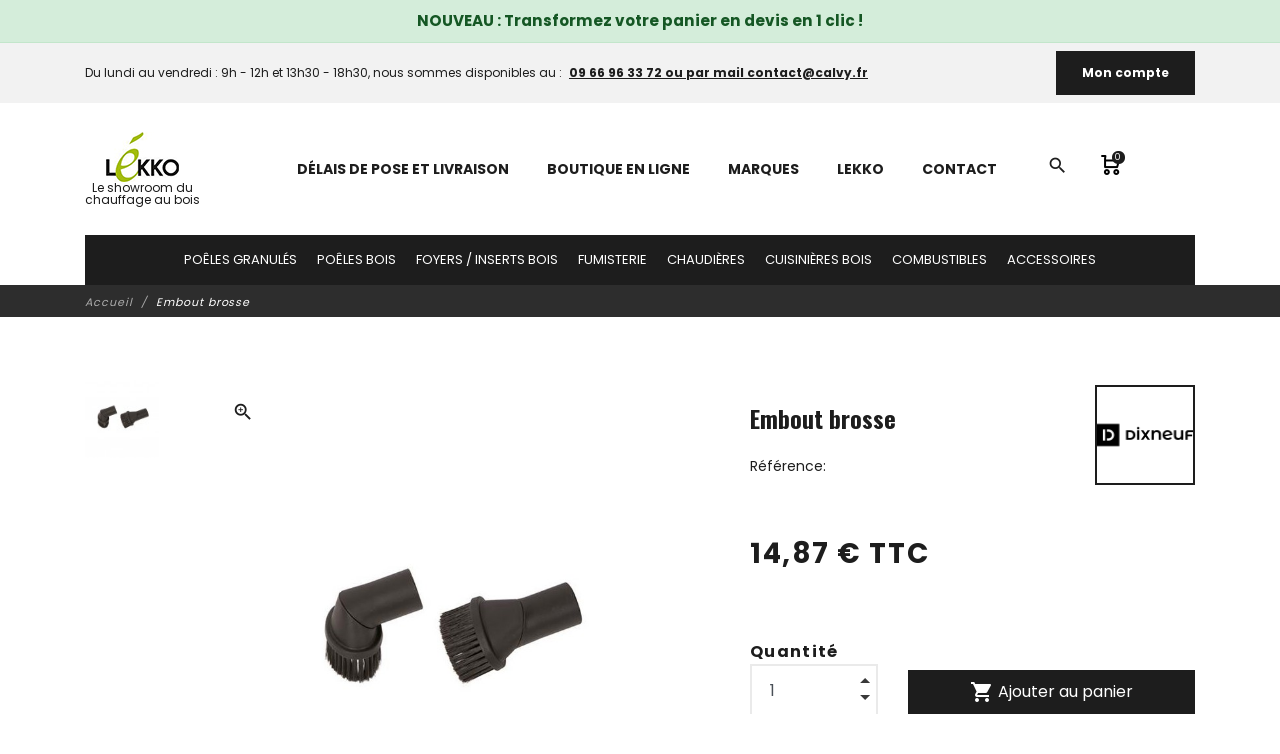

--- FILE ---
content_type: text/html; charset=utf-8
request_url: https://www.lekko.fr/boutique-en-ligne/241-allume-feux-naturels-flam-express.html
body_size: 21511
content:
<!DOCTYPE html>
<html lang="fr">

    <head>
        <meta charset="utf-8">
        <meta name="viewport" content="width=device-width, initial-scale=1, shrink-to-fit=no">
        
            
    <meta charset="utf-8">


    <meta http-equiv="x-ua-compatible" content="ie=edge">



                <link rel="canonical" href="https://www.lekko.fr/boutique-en-ligne/241-allume-feux-naturels-flam-express.html">
    
    <title>Embout brosse</title>
    
        
    
    <meta name="description" content="
Embout brosse
Pour aspirateur à cendres


Diamètre (en cm)FinitionHauteur (en cm)3.5
Noir
12
">
    <meta name="keywords" content="">
            
            



    <meta property="og:title" content="Embout brosse" />
    <meta property="og:description" content="
Embout brosse
Pour aspirateur à cendres


Diamètre (en cm)FinitionHauteur (en cm)3.5
Noir
12
" />
    <meta property="og:url" content="https://www.lekko.fr/boutique-en-ligne/241-allume-feux-naturels-flam-express.html" />
    <meta property="og:site_name" content="lekko.fr" />
    
    <meta property="og:type" content="product">
    <meta property="og:image" content="https://www.lekko.fr/1333-large_default/allume-feux-naturels-flam-express.jpg">
    <meta property="product:pretax_price:amount" content="12.391667">
    <meta property="product:pretax_price:currency" content="EUR">
    <meta property="product:price:amount" content="14.87">
    <meta property="product:price:currency" content="EUR">
    


    <meta name="viewport" content="width=device-width, initial-scale=1">



    <link rel="icon" type="image/vnd.microsoft.icon" href="https://www.lekko.fr/img/favicon.ico?1619603114">
    <link rel="shortcut icon" type="image/x-icon" href="https://www.lekko.fr/img/favicon.ico?1619603114">



        <link rel="stylesheet" href="https://www.lekko.fr/themes/fashionseo_child/assets/cache/theme-35b85163.css" type="text/css" media="all">
	<style>
  table {
    width: 100%;
    border-collapse: collapse;
    margin-bottom: 20px;
  }
  th, td {
    border: 1px solid #dddddd;
    text-align: left;
    padding: 8px;
  }
  th {
    background-color: #f2f2f2;
  }
  @media (max-width: 450px) {
    table, thead, tbody, th, td, tr {
      display: block;
    }
    thead tr {
      position: absolute;
      top: -9999px;
      left: -9999px;
    }
    tr { border: 1px solid #ccc; }
    td {
      border: none;
      border-bottom: 1px solid #eee;
      position: relative;
      padding-left: 0%;
      text-align: left;
      display: block;
      text-align: center;
    }
    td:before {
      content: attr(data-label);
      position: absolute;
      left: 10px;
      top: 6px;
      font-weight: bold;
      text-transform: uppercase;
    }
  }
</style>




    

    <script type="text/javascript">
                    var adtm_activeLink = {"id":2,"type":"category"};
                    var adtm_isToggleMode = false;
                    var adtm_menuHamburgerSelector = "#menu-icon, .menu-icon";
                    var adtm_stickyOnMobile = false;
                    var order_button_content = "Cr\u00e9er un devis";
                    var prestashop = {"cart":{"products":[],"totals":{"total":{"type":"total","label":"Total","amount":0,"value":"0,00\u00a0\u20ac"},"total_including_tax":{"type":"total","label":"Total TTC","amount":0,"value":"0,00\u00a0\u20ac"},"total_excluding_tax":{"type":"total","label":"Total HT :","amount":0,"value":"0,00\u00a0\u20ac"}},"subtotals":{"products":{"type":"products","label":"Sous-total","amount":0,"value":"0,00\u00a0\u20ac"},"discounts":null,"shipping":{"type":"shipping","label":"Livraison","amount":0,"value":""},"tax":{"type":"tax","label":"Taxes incluses","amount":0,"value":"0,00\u00a0\u20ac"}},"products_count":0,"summary_string":"0 articles","vouchers":{"allowed":1,"added":[]},"discounts":[],"minimalPurchase":0,"minimalPurchaseRequired":""},"currency":{"name":"Euro","iso_code":"EUR","iso_code_num":"978","sign":"\u20ac"},"customer":{"lastname":null,"firstname":null,"email":null,"birthday":null,"newsletter":null,"newsletter_date_add":null,"optin":null,"website":null,"company":null,"siret":null,"ape":null,"is_logged":false,"gender":{"type":null,"name":null},"addresses":[]},"language":{"name":"Fran\u00e7ais (French)","iso_code":"fr","locale":"fr-FR","language_code":"fr","is_rtl":"0","date_format_lite":"d\/m\/Y","date_format_full":"d\/m\/Y H:i:s","id":1},"page":{"title":"","canonical":null,"meta":{"title":"Embout brosse","description":"\nEmbout brosse\nPour aspirateur \u00e0 cendres\n\n\nDiam\u00e8tre (en cm)FinitionHauteur (en cm)3.5\nNoir\n12\n","keywords":"","robots":"index"},"page_name":"product","body_classes":{"lang-fr":true,"lang-rtl":false,"country-FR":true,"currency-EUR":true,"layout-full-width":true,"page-product":true,"tax-display-enabled":true,"product-id-241":true,"product-Embout brosse":true,"product-id-category-2":true,"product-id-manufacturer-11":true,"product-id-supplier-0":true,"product-available-for-order":true},"admin_notifications":[]},"shop":{"name":"lekko.fr","logo":"https:\/\/www.lekko.fr\/img\/prestashop-logo-1619597744.jpg","stores_icon":"https:\/\/www.lekko.fr\/img\/logo_stores.png","favicon":"https:\/\/www.lekko.fr\/img\/favicon.ico"},"urls":{"base_url":"https:\/\/www.lekko.fr\/","current_url":"https:\/\/www.lekko.fr\/boutique-en-ligne\/241-allume-feux-naturels-flam-express.html","shop_domain_url":"https:\/\/www.lekko.fr","img_ps_url":"https:\/\/www.lekko.fr\/img\/","img_cat_url":"https:\/\/www.lekko.fr\/img\/c\/","img_lang_url":"https:\/\/www.lekko.fr\/img\/l\/","img_prod_url":"https:\/\/www.lekko.fr\/img\/p\/","img_manu_url":"https:\/\/www.lekko.fr\/img\/m\/","img_sup_url":"https:\/\/www.lekko.fr\/img\/su\/","img_ship_url":"https:\/\/www.lekko.fr\/img\/s\/","img_store_url":"https:\/\/www.lekko.fr\/img\/st\/","img_col_url":"https:\/\/www.lekko.fr\/img\/co\/","img_url":"https:\/\/www.lekko.fr\/themes\/fashionseo_child\/assets\/img\/","css_url":"https:\/\/www.lekko.fr\/themes\/fashionseo_child\/assets\/css\/","js_url":"https:\/\/www.lekko.fr\/themes\/fashionseo_child\/assets\/js\/","pic_url":"https:\/\/www.lekko.fr\/upload\/","pages":{"address":"https:\/\/www.lekko.fr\/adresse","addresses":"https:\/\/www.lekko.fr\/adresses","authentication":"https:\/\/www.lekko.fr\/connexion","cart":"https:\/\/www.lekko.fr\/panier","category":"https:\/\/www.lekko.fr\/index.php?controller=category","cms":"https:\/\/www.lekko.fr\/index.php?controller=cms","contact":"https:\/\/www.lekko.fr\/nous_contacter","discount":"https:\/\/www.lekko.fr\/reduction","guest_tracking":"https:\/\/www.lekko.fr\/suivi_commande_invite","history":"https:\/\/www.lekko.fr\/historique_commandes","identity":"https:\/\/www.lekko.fr\/identite","index":"https:\/\/www.lekko.fr\/","my_account":"https:\/\/www.lekko.fr\/mon_compte","order_confirmation":"https:\/\/www.lekko.fr\/confirmation_commande","order_detail":"https:\/\/www.lekko.fr\/index.php?controller=order-detail","order_follow":"https:\/\/www.lekko.fr\/suivi_commande","order":"https:\/\/www.lekko.fr\/commande","order_return":"https:\/\/www.lekko.fr\/index.php?controller=order-return","order_slip":"https:\/\/www.lekko.fr\/avoirs","pagenotfound":"https:\/\/www.lekko.fr\/page-introuvable","password":"https:\/\/www.lekko.fr\/recuperation_mot_de_passe","pdf_invoice":"https:\/\/www.lekko.fr\/index.php?controller=pdf-invoice","pdf_order_return":"https:\/\/www.lekko.fr\/index.php?controller=pdf-order-return","pdf_order_slip":"https:\/\/www.lekko.fr\/index.php?controller=pdf-order-slip","prices_drop":"https:\/\/www.lekko.fr\/promotions","product":"https:\/\/www.lekko.fr\/index.php?controller=product","search":"https:\/\/www.lekko.fr\/recherche","sitemap":"https:\/\/www.lekko.fr\/sitemap","stores":"https:\/\/www.lekko.fr\/magasins","supplier":"https:\/\/www.lekko.fr\/fournisseur","register":"https:\/\/www.lekko.fr\/connexion?create_account=1","order_login":"https:\/\/www.lekko.fr\/commande?login=1"},"alternative_langs":[],"theme_assets":"\/themes\/fashionseo_child\/assets\/","actions":{"logout":"https:\/\/www.lekko.fr\/?mylogout="},"no_picture_image":{"bySize":{"small_default":{"url":"https:\/\/www.lekko.fr\/img\/p\/fr-default-small_default.jpg","width":98,"height":98},"cart_default":{"url":"https:\/\/www.lekko.fr\/img\/p\/fr-default-cart_default.jpg","width":125,"height":125},"home_default":{"url":"https:\/\/www.lekko.fr\/img\/p\/fr-default-home_default.jpg","width":250,"height":250},"home_large":{"url":"https:\/\/www.lekko.fr\/img\/p\/fr-default-home_large.jpg","width":280,"height":280},"medium_default":{"url":"https:\/\/www.lekko.fr\/img\/p\/fr-default-medium_default.jpg","width":452,"height":452},"large_default":{"url":"https:\/\/www.lekko.fr\/img\/p\/fr-default-large_default.jpg","width":800,"height":800}},"small":{"url":"https:\/\/www.lekko.fr\/img\/p\/fr-default-small_default.jpg","width":98,"height":98},"medium":{"url":"https:\/\/www.lekko.fr\/img\/p\/fr-default-home_large.jpg","width":280,"height":280},"large":{"url":"https:\/\/www.lekko.fr\/img\/p\/fr-default-large_default.jpg","width":800,"height":800},"legend":""}},"configuration":{"display_taxes_label":true,"display_prices_tax_incl":true,"is_catalog":false,"show_prices":true,"opt_in":{"partner":true},"quantity_discount":{"type":"discount","label":"Remise sur prix unitaire"},"voucher_enabled":1,"return_enabled":0},"field_required":[],"breadcrumb":{"links":[{"title":"Accueil","url":"https:\/\/www.lekko.fr\/"},{"title":"Embout brosse","url":"https:\/\/www.lekko.fr\/boutique-en-ligne\/241-allume-feux-naturels-flam-express.html"}],"count":2},"link":{"protocol_link":"https:\/\/","protocol_content":"https:\/\/"},"time":1768832093,"static_token":"aa7f3d7209d98ba85cae30d9f9db50c0","token":"65af55b31bb8be1e589196bd6a363ba9","debug":false};
                    var psemailsubscription_subscription = "https:\/\/www.lekko.fr\/module\/ps_emailsubscription\/subscription";
                    var seo_editor = {"labels":{"read_more":"Lire plus","read_less":"Lire moins"}};
            </script>



        <!-- https://fonts.gstatic.com is the font file origin -->
    <!-- It may not have the same origin as the CSS file (https://fonts.googleapis.com) -->
    <link rel="preconnect" href="https://fonts.gstatic.com" crossorigin />

    <!-- We use the full link to the CSS file in the rest of the tags -->
    <link rel="preload" as="style"
        href="https://fonts.googleapis.com/css2?family=Material+Icons&amp;family=Poppins:wght@100;200;300;400;500;600;700;800;900&amp;family=Oswald:wght@100;200;300;400;500;600;700;800;900&display=swap" />

    <link rel="stylesheet"
        href="https://fonts.googleapis.com/css2?family=Material+Icons&amp;family=Poppins:wght@100;200;300;400;500;600;700;800;900&amp;family=Oswald:wght@100;200;300;400;500;600;700;800;900&display=swap" media="print"
        onload="this.media='all'" />

    <noscript>
        <link rel="stylesheet"
            href="https://fonts.googleapis.com/css2?family=Material+Icons&amp;family=Poppins:wght@100;200;300;400;500;600;700;800;900&amp;family=Oswald:wght@100;200;300;400;500;600;700;800;900&display=swap" />
    </noscript>



<link rel="alternate" hreflang="fr" href="https://www.lekko.fr/boutique-en-ligne/241-allume-feux-naturels-flam-express-1.html" /> 



<script type="text/javascript">
	(window.gaDevIds=window.gaDevIds||[]).push('d6YPbH');
	(function(i,s,o,g,r,a,m){i['GoogleAnalyticsObject']=r;i[r]=i[r]||function(){
	(i[r].q=i[r].q||[]).push(arguments)},i[r].l=1*new Date();a=s.createElement(o),
	m=s.getElementsByTagName(o)[0];a.async=1;a.src=g;m.parentNode.insertBefore(a,m)
	})(window,document,'script','https://www.google-analytics.com/analytics.js','ga');

            ga('create', 'UA-144214344-1', 'auto');
                    ga('set', 'anonymizeIp', true);
                ga('send', 'pageview');
    
    ga('require', 'ec');
</script>

<!-- dh42 CSS Module -->
	<style type="text/css">
		#module-opartdevis-createquotation .page-content{
    padding: 50px 25px;
}




#cart .cart-summary .btn:first-child{
    margin-bottom: 20px;
    background-color: #0D5C7A !important;
}

#my-account #content .links a:last-child .link-item{
	padding: 40px !important;
	margin: 1rem 0 !important;
	display: block;
    padding: 30px 15px;
    font-weight: bold;
    text-align: center;
    background: #fff;
    border: 1px solid #f8f9fa;
    background-color: #f3f3f3 !important;
    color:#000 !important;
    font-size: 18px;
    height: 100%;
    width: 100%;
}
#my-account #content .links a:last-child{
    margin: auto !important;
}
#my-account #content .links a:last-child .link-item:hover{
    background-color: #AFC717 !important;
}




/*#my-account #content .links a:last-child :before{
    content: &quot;d&quot; !important;
}*/


#my-account #content .links a:last-child .link-item i,
#module-opartdevis-listquotation .opartDevisHide i{
    display: none;
}



/*#my-account #content .links a:last-child .link-item i {
    font-size: 36px;
    margin-bottom: 1.5rem;
    display: block;
}

#my-account #content .links a:last-child .link-item i:before {
    display: inline-block;
    font: normal normal normal 24px/1 Material Design Icons;
    font-size: inherit;
    text-rendering: auto;
    line-height: inherit;
    -webkit-font-smoothing: antialiased;
}

#my-account #content .links a:last-child .link-item i:before{
    content: &quot;\F824&quot; !important;
}*/


	</style>
<!-- /dh42 CSS Module -->






    
        <!-- Global site tag (gtag.js) - Google Analytics -->
        <link rel="preconnect" href="https://www.googletagmanager.com" crossorigin />
        <script async src="https://www.googletagmanager.com/gtag/js?id=UA-52091747-30">
        </script>
        <script>
            window.dataLayer = window.dataLayer || [];
            function gtag(){dataLayer.push(arguments);}
            gtag('js', new Date());
            gtag('config', "UA-52091747-30");
        </script>
    

        
    </head>

    <body id="product" class="lang-fr country-fr currency-eur layout-full-width page-product tax-display-enabled product-id-241 product-embout-brosse product-id-category-2 product-id-manufacturer-11 product-id-supplier-0 product-available-for-order">
        
            
        
        <header id="header">
            
                

    <div class="header-banner">
        
    </div>



<div style="width: 100%; padding-top: 10px; padding-bottom: 10px;
		text-align: center; color: #155724;
		background-color: #d4edda; font-size: 0.95rem;
		border-bottom: 1px solid #c3e6cb; font-weight: bold;">
		<i class="mdi mdi-alert-outline"></i> NOUVEAU : Transformez votre panier en devis en 1 clic ! <i class="mdi mdi-alert-outline"></i> 
	</div>
    <div class="kl-head-top kl-no-mobile ">
        <nav class="navbar navbar-light kl-topbar">
            <div class="container">
                <ul class="kl-contact-top mr-auto">
                    <li>
                                                    Du lundi au vendredi : 9h - 12h et 13h30 - 18h30, nous sommes disponibles au :
                                            </li>
                                            <li class="ml-1">
                            <span class="kl-tel-top-header">
                                <a href="tel:09 66 96 33 72 ou par mail contact@calvy.fr">09 66 96 33 72 ou par mail contact@calvy.fr</a>
                            </span>
                        </li>
                                    </ul>

                <ul class="kl-translate-top ml-auto">
                    
<li>
            <span data-obf="aHR0cHM6Ly93d3cubGVra28uZnIvbW9uX2NvbXB0ZQ==" title="Logout"
            class="kl-btn-compte hvr-shutter-out-horizontal">Mon compte</span>
    </li>

                </ul>
            </div>
        </nav>
    </div>



    <nav class="navbar navbar-expand-lg navbar-light kl-nav-menu sticky_menu">
        <div class="container">
            <a class="navbar-brand" href="https://www.lekko.fr/" aria-label="lekko.fr" style="line-height:0.8rem;">
                                    <img src="https://www.lekko.fr/modules/seoprestathemeditor/views/img/logo/1/entrepot-du-chauffage-logo.jpg" alt="lekko.fr" class="d-none d-md d-xl-block"
                        loading="lazy" height="50">
                				<small>Le showroom du<br/>chauffage au bois</small>
            </a>

            <div class="col row">
                <div class="col-md-10">
                    <script>
    var current_page = "product";
</script>
<!-- Mobile Header -->
<div class="wsmobileheader clearfix">
    <a id="wsnavtoggle" class="wsanimated-arrow"><span></span></a>
    <div class="mobile-logo-container">
        <a href="https://www.lekko.fr/" aria-label="lekko.fr">
                            <img src="https://www.lekko.fr/modules/seoprestathemeditor/views/img/logo/1/entrepot-du-chauffage-logo.jpg" height="50" alt="lekko.fr" loading="lazy" />
                    </a>
    </div>
    <div class="wssearch clearfix">
        <i class="material-icons">search</i>
        <div class="wssearchform clearfix">
            <form method="get" action="//www.lekko.fr/recherche">
                <input type="hidden" id="searchInput" name="controller" value="search">
                <input type="search" name="s" value=""
                    placeholder="Rechercher"
                    aria-label="Rechercher">
            </form>
        </div>
    </div>
</div>

<div class="headerfull">
    <div class="wsmain clearfix">
        <nav class="wsmenu clearfix">
            <ul class="wsmenu-list">
                                                                                        

    <li aria-haspopup="true"><a target="_self" href="https://www.lekko.fr/content/19-delais-de-pose-et-livraison" class="navtext"><span></span>
            <span>Délais de pose et livraison</span></a>
    
                                
                
</li>


<!-- Closing -->
                                                                                                

    <li aria-haspopup="true"><a target="_self" href="https://www.lekko.fr/2-boutique-en-ligne" class="navtext"><span></span>
            <span>Boutique en ligne</span></a>
    
                                
            <ul class="sub-menu">
                            

    <li aria-haspopup="true">
                    <span class="obs" target="_self" data-obf="aHR0cHM6Ly93d3cubGVra28uZnIvNjctY2hhdWRpZXJlcy1hLWJsb2lz"> Chaudières à Blois </span>
            
                                
                
</li>


<!-- Closing -->
                            

    <li aria-haspopup="true">
                    <span class="obs" target="_self" data-obf="aHR0cHM6Ly93d3cubGVra28uZnIvNjItY29tYnVzdGlibGVz"> Combustibles </span>
            
                                
                
</li>


<!-- Closing -->
                            

    <li aria-haspopup="true">
                    <span class="obs" target="_self" data-obf="aHR0cHM6Ly93d3cubGVra28uZnIvNjAtY3Vpc2luaWVyZXMtYS1ib2lzLWV0LXBlbGxldHM="> Cuisinières à bois et pellets </span>
            
                                
                
</li>


<!-- Closing -->
                            

    <li aria-haspopup="true">
                    <span class="obs" target="_self" data-obf="aHR0cHM6Ly93d3cubGVra28uZnIvNjMtZm95ZXJzLWV0LWluc2VydHMtYS1ib2lzLWEtYmxvaXM="> Foyers et Inserts à bois à Blois </span>
            
                                
                
</li>


<!-- Closing -->
                            

    <li aria-haspopup="true">
                    <span class="obs" target="_self" data-obf="aHR0cHM6Ly93d3cubGVra28uZnIvNDYtZnVtaXN0ZXJpZQ=="> Fumisterie </span>
            
                                
                
</li>


<!-- Closing -->
                            

    <li aria-haspopup="true">
                    <span class="obs" target="_self" data-obf="aHR0cHM6Ly93d3cubGVra28uZnIvNjEtcGxhbmNoYS1waXp6YWdyaWxsLWEtYmxvaXM="> Plancha - Pizzagrill à Blois </span>
            
                                
                
</li>


<!-- Closing -->
                            

    <li aria-haspopup="true">
                    <span class="obs" target="_self" data-obf="aHR0cHM6Ly93d3cubGVra28uZnIvNTktcG9lbGVzLWEtYm9pcy1hLWJsb2lz"> Poêles à bois à Blois </span>
            
                                
                
</li>


<!-- Closing -->
                            

    <li aria-haspopup="true">
                    <span class="obs" target="_self" data-obf="aHR0cHM6Ly93d3cubGVra28uZnIvNTgtcG9lbGVzLWEtZ3JhbnVsZXMtYS1ibG9pcw=="> Poêles à granulés à Blois </span>
            
                                
                
</li>


<!-- Closing -->
                            

    <li aria-haspopup="true">
                    <span class="obs" target="_self" data-obf="aHR0cHM6Ly93d3cubGVra28uZnIvNDctZW50cmV0aWVuLWV0LWFjY2Vzc29pcmVz"> Entretien et accessoires </span>
            
                                
                
</li>


<!-- Closing -->
                    </ul>
    
</li>


<!-- Closing -->
                                                                                                

    <li aria-haspopup="true"><a target="_self" href="#" class="navtext"><span></span>
            <span>Marques</span></a>
    
                                
            <ul class="sub-menu">
                            

    <li aria-haspopup="true">
                    <span class="obs" target="_self" data-obf="aHR0cHM6Ly93d3cubGVra28uZnIvYnJhbmQvMi1yb21vdG9w"> Produits ROMOTOP </span>
            
                                
                
</li>


<!-- Closing -->
                            

    <li aria-haspopup="true">
                    <span class="obs" target="_self" data-obf="aHR0cHM6Ly93d3cubGVra28uZnIvYnJhbmQvNC1jcy10aGVybW9z"> Produits CS THERMOS </span>
            
                                
                
</li>


<!-- Closing -->
                            

    <li aria-haspopup="true">
                    <span class="obs" target="_self" data-obf="aHR0cHM6Ly93d3cubGVra28uZnIvYnJhbmQvMy1ub3JkaWNhLWV4dHJhLWZsYW1tZQ=="> Produits LA NORDICA EXTRAFLAME </span>
            
                                
                
</li>


<!-- Closing -->
                            

    <li aria-haspopup="true">
                    <span class="obs" target="_self" data-obf="aHR0cHM6Ly93d3cubGVra28uZnIvYnJhbmQvMTEtZGl4bmV1Zg=="> Produits DIXNEUF </span>
            
                                
                
</li>


<!-- Closing -->
                            

    <li aria-haspopup="true">
                    <span class="obs" target="_self" data-obf="aHR0cHM6Ly93d3cubGVra28uZnIvYnJhbmQvNy1yaXp6b2xp"> Produits RIZZOLI </span>
            
                                
                
</li>


<!-- Closing -->
                    </ul>
    
</li>


<!-- Closing -->
                                                                                                

    <li aria-haspopup="true"><a target="_self" href="#" class="navtext"><span></span>
            <span>LEKKO</span></a>
    
                                
            <ul class="sub-menu">
                            

    <li aria-haspopup="true">
                    <span class="obs" target="_self" data-obf="aHR0cHM6Ly93d3cubGVra28uZnIvY29udGVudC8xOC1sZS1zaG93cm9vbS1kdS00MS02LXJ1ZS1kZXMtbXVzY2F0cy1hLWNhbmRlLXN1ci1iZXV2cm9u"> Le showroom du 41 - 6 Rue des Muscats à Candé-sur-Beuvron </span>
            
                                
                
</li>


<!-- Closing -->
                            

    <li aria-haspopup="true">
                    <span class="obs" target="_self" data-obf="aHR0cHM6Ly93d3cubGVra28uZnIvY29udGVudC8xNy1yZWNydXRlbWVudA=="> Recrutement </span>
            
                                
                
</li>


<!-- Closing -->
                            

    <li aria-haspopup="true">
                    <span class="obs" target="_self" data-obf="aHR0cHM6Ly93d3cubGVra28uZnIvY29udGVudC8yMi1ub3MtaW5zdGFsbGF0aW9ucy1sZWtrbw=="> Nos installations Lékko </span>
            
                                
                
</li>


<!-- Closing -->
                            

    <li aria-haspopup="true">
                    <span class="obs" target="_self" data-obf="aHR0cHM6Ly93d3cubGVra28uZnIvY29udGVudC8yMS1saGlzdG9pcmUtZGVzLWN1aXNpbmllcmVzLWEtYm9pcw=="> L’histoire des cuisinières à bois </span>
            
                                
                
</li>


<!-- Closing -->
                    </ul>
    
</li>


<!-- Closing -->
                                                                                                

    <li aria-haspopup="true"><a target="_self" href="https://www.lekko.fr/nous_contacter" class="navtext"><span></span>
            <span>Contact</span></a>
    
                                
                
</li>


<!-- Closing -->
                                            
                                        
                                        
                                        <li aria-haspopup="true" class="d-xl-none">
                        <a href="https://www.lekko.fr/panier?action=show" class="navtext">
                            <span></span>
                            <span>
                                <i class="material-icons">shopping_cart</i> Panier (<small
                                    class="cart-products-count">0</small>)
                            </span>
                        </a>
                    </li>

                                        <li aria-haspopup="true" class="d-xl-none">
                        <a href="https://www.lekko.fr/mon_compte" class="navtext">
                            <span></span>
                            <span> <i class="material-icons">person</i>
                                Votre compte</span>
                        </a>
                    </li>
                            </ul>
        </nav>
    </div>
</div><!-- Mobile Header -->

                </div>

                <div class="col-auto cart-search">
                    <div class="row">
                                                <div class="col-auto"><!-- Block search module TOP -->

<!-- Modal -->
<div aria-haspopup="true" class="d-none d-xl-block">
    <a id="actionShowSearchBar" href="#" class="pull-right hidden-lg-down"><i class="material-icons">search</i></a>
</div>
<div class="modal fade" id="searchModal" tabindex="-1" role="dialog" aria-labelledby="exampleModalLabel"
    aria-hidden="true">
    <div class="modal-dialog" role="document">
        <div class="modal-content">
            <div class="modal-header">
                <div class="col logo">
                                            <img src="https://www.lekko.fr/modules/seoprestathemeditor/views/img/logo/1/entrepot-du-chauffage-logo.jpg" alt="lekko.fr" loading="lazy">
                                    </div>
                <button type="button" class="close" data-dismiss="modal"
                    aria-label="Fermer">
                    <span aria-hidden="true">&times;</span>
                </button>
            </div>
            <div class="modal-body">
                <div id="search_widget" data-search-controller-url="//www.lekko.fr/recherche">
    <form method="get" action="//www.lekko.fr/recherche">
        <div class="row">
            <div class="col-12 col-sm-10">
                <input type="hidden" id="searchInput" name="controller" value="search">
                <input type="search" class="form-control" name="s" value=""
                    placeholder="Rechercher"
                    aria-label="Rechercher">
            </div>
                            <div class="ajax_render_list"></div>
                        <div class="col-12 col-sm-2 text-center mt-2 mt-sm-0">
                <button type="submit" class="btn btn-general-bg btn-general-color">
                    <i class="material-icons">search</i> <span>Rechercher</span>
                </button>
            </div>
        </div>
    </form>
</div>
            </div>
        </div>
    </div>
</div>
<!-- /Block search module TOP -->
</div>
                                                <div class="col-auto"><div class="blockcart d-none d-xl-block cart-preview inactive"
    data-refresh-url="//www.lekko.fr/module/ps_shoppingcart/ajax" aria-haspopup="true" class="d-none d-xl-block">
    <a href="//www.lekko.fr/panier?action=show" class="kl-link-choice">
        <div class="kl-choice"><span class="cart-products-count-2">0</span></div>
    </a>
</div>
</div>
                    </div>
                </div>
            </div>
        </div>
    </nav>
    <!-- MODULE PM_AdvancedTopMenu || Presta-Module.com -->
<div id="_desktop_top_menu" class="adtm_menu_container container">
	<div id="adtm_menu" data-open-method="1" class="" data-active-id="16" data-active-type="category">
		<div id="adtm_menu_inner" class="clearfix advtm_open_on_hover">
			<ul id="menu">
								<li class="li-niveau1 advtm_menu_toggle">
					<a class="a-niveau1 adtm_toggle_menu_button"><span class="advtm_menu_span adtm_toggle_menu_button_text">Menu</span></a>
				</li>
																		
																																	<li class="li-niveau1 advtm_menu_3 menuHaveNoMobileSubMenu">
													<a href="https://www.lekko.fr/58-poeles-a-granules-a-blois" title="Po&ecirc;les granul&eacute;s"  class=" a-niveau1"  data-type="category" data-id="58"><span class="advtm_menu_span advtm_menu_span_3">Po&ecirc;les granul&eacute;s</span></a>																</li>
																			
																																	<li class="li-niveau1 advtm_menu_4 menuHaveNoMobileSubMenu">
													<a href="https://www.lekko.fr/59-poeles-a-bois-a-blois" title="Po&ecirc;les bois"  class=" a-niveau1"  data-type="category" data-id="59"><span class="advtm_menu_span advtm_menu_span_4">Po&ecirc;les bois</span></a>																</li>
																			
																																	<li class="li-niveau1 advtm_menu_5 menuHaveNoMobileSubMenu">
													<a href="https://www.lekko.fr/63-foyers-et-inserts-a-bois-a-blois" title="Foyers / Inserts bois"  class=" a-niveau1"  data-type="category" data-id="63"><span class="advtm_menu_span advtm_menu_span_5">Foyers / Inserts bois</span></a>																</li>
																			
																																	<li class="li-niveau1 advtm_menu_8 menuHaveNoMobileSubMenu">
													<a href="https://www.lekko.fr/46-fumisterie" title="Fumisterie"  class=" a-niveau1"  data-type="category" data-id="46"><span class="advtm_menu_span advtm_menu_span_8">Fumisterie</span></a>																</li>
																			
																																	<li class="li-niveau1 advtm_menu_9 menuHaveNoMobileSubMenu">
													<a href="https://www.lekko.fr/67-chaudieres-a-blois" title="Chaudi&egrave;res"  class=" a-niveau1"  data-type="category" data-id="67"><span class="advtm_menu_span advtm_menu_span_9">Chaudi&egrave;res</span></a>																</li>
																			
																																	<li class="li-niveau1 advtm_menu_1 menuHaveNoMobileSubMenu">
													<a href="https://www.lekko.fr/60-cuisinieres-a-bois-et-pellets" title="Cuisini&egrave;res bois"  class=" a-niveau1"  data-type="category" data-id="60"><span class="advtm_menu_span advtm_menu_span_1">Cuisini&egrave;res bois</span></a>																</li>
																			
																																	<li class="li-niveau1 advtm_menu_2 menuHaveNoMobileSubMenu">
													<a href="https://www.lekko.fr/62-combustibles" title="Combustibles"  class=" a-niveau1"  data-type="category" data-id="62"><span class="advtm_menu_span advtm_menu_span_2">Combustibles</span></a>																</li>
																			
																																	<li class="li-niveau1 advtm_menu_10 menuHaveNoMobileSubMenu">
													<a href="https://www.lekko.fr/47-entretien-et-accessoires" title="Accessoires"  class=" a-niveau1"  data-type="category" data-id="47"><span class="advtm_menu_span advtm_menu_span_10">Accessoires</span></a>																</li>
												</ul>
		</div>
	</div>
</div>
<!-- /MODULE PM_AdvancedTopMenu || Presta-Module.com -->


            

            
                
    <aside id="notifications">
        <div class="container">
            
            
            
                    </div>
    </aside>
            
            
                
<section class="kl-hero-listing kl-first-block">
            <div class="kl-breadcrumb">
            <div class="container">
                <div class="row">
                    <ul class="col" itemscope itemtype="https://schema.org/BreadcrumbList">
                                                    
                                <li itemprop="itemListElement" itemscope itemtype="https://schema.org/ListItem">
                                                                            <a itemprop="item" href="https://www.lekko.fr/">
                                            <span itemprop="name">Accueil</span>
                                        </a>
                                                                        <meta itemprop="position" content="1">
                                </li>
                            
                                                    
                                <li itemprop="itemListElement" itemscope itemtype="https://schema.org/ListItem">
                                                                            <span itemprop="name">Embout brosse</span>
                                                                        <meta itemprop="position" content="2">
                                </li>
                            
                                            </ul>
                </div>
            </div>
        </div>
    </section>
            

            
        </header>
        
        
                    

                    
    <div id="content-wrapper">
        
        

        <div itemprop="offers" itemtype="https://schema.org/Offer" itemscope>
        <link itemprop="url" href="https://www.lekko.fr/boutique-en-ligne/241-allume-feux-naturels-flam-express.html" />
                    <meta itemprop="priceCurrency" content="EUR" />
        
        <meta itemprop="price" content="14.87" />
                <meta itemprop="priceValidUntil" content="2027-01-19 15:14:53" />
    </div>

        <section id="main" itemscope itemtype="https://schema.org/Product">
        <meta itemprop="url" content="https://www.lekko.fr/boutique-en-ligne/241-allume-feux-naturels-flam-express.html">
                    <meta itemprop="brand" content="DIXNEUF">
            <meta itemprop="mpn" content="11">
                <meta itemprop="sku" content="">
        <section class="kl-header-product">
            <div class="container">
                <div class="row">
                    
                        <div class="col-12 col-lg-7">
                            <div class="row">
                                <div class="col">
                                    <div class="kl-product--item kl-product-list-left">
                                        
                                                

<div class="js-qv-mask mask">
    <ul class="product-images js-qv-product-images">

        
            <li class="thumb-container">
                <img class="thumb js-thumb  selected "
                    data-image-medium-src="https://www.lekko.fr/1333-medium_default/allume-feux-naturels-flam-express.jpg"
                    data-image-large-src="https://www.lekko.fr/1333-large_default/allume-feux-naturels-flam-express.jpg"
                    src="https://www.lekko.fr/1333-small_default/allume-feux-naturels-flam-express.jpg"
                     alt="Embout brosse pour aspirateur a cendres par DIXNEUF" title="Embout brosse pour aspirateur a cendres par DIXNEUF"
                     width="78" itemprop="image">
            </li>
            </ul>
</div>



                                        
                                    </div>
                                </div>
                                <div class="col-12 col-xl-10">
                                    <div class="kl-product-single">
                                        <div class="kl-product-single--item">

                                            
                                                <img class="js-qv-product-cover img-fluid"
                                                    src="https://www.lekko.fr/1333-large_default/allume-feux-naturels-flam-express.jpg"                                                     alt="Embout brosse pour aspirateur a cendres par DIXNEUF" title="Embout brosse pour aspirateur a cendres par DIXNEUF"  itemprop="image"
                                                    loading="lazy">
                                            
                                            
                                                <span class="kl-tag kl-zoom show-productmodal"
                                                    data-src="https://www.lekko.fr/1333-large_default/allume-feux-naturels-flam-express.jpg">
                                                    <i class="material-icons">zoom_in</i>
                                                </span>
                                                                                            
                                        </div>

                                    </div>
                                </div>
                            </div>
                        </div>

                        <!--description produit-->
                        <div class="kl-details-product col-lg-5 ">
                            <div class="row mb-5">
                                <div class="col-8 d-flex align-items-center oredre-sm-first order-last">
                                    <div>

                                        
                                            <h1 itemprop="name">Embout brosse</h1>
                                        
                                        
                                            <ul class="kl-desc" id="product-details" data-product="{&quot;id_shop_default&quot;:&quot;1&quot;,&quot;id_manufacturer&quot;:&quot;11&quot;,&quot;id_supplier&quot;:&quot;0&quot;,&quot;reference&quot;:&quot;&quot;,&quot;is_virtual&quot;:&quot;0&quot;,&quot;delivery_in_stock&quot;:&quot;&quot;,&quot;delivery_out_stock&quot;:&quot;&quot;,&quot;id_category_default&quot;:&quot;2&quot;,&quot;on_sale&quot;:&quot;0&quot;,&quot;online_only&quot;:&quot;0&quot;,&quot;ecotax&quot;:0,&quot;minimal_quantity&quot;:&quot;1&quot;,&quot;low_stock_threshold&quot;:null,&quot;low_stock_alert&quot;:&quot;0&quot;,&quot;price&quot;:&quot;14,87\u00a0\u20ac&quot;,&quot;unity&quot;:&quot;&quot;,&quot;unit_price_ratio&quot;:&quot;0.000000&quot;,&quot;additional_shipping_cost&quot;:&quot;0.000000&quot;,&quot;customizable&quot;:&quot;0&quot;,&quot;text_fields&quot;:&quot;0&quot;,&quot;uploadable_files&quot;:&quot;0&quot;,&quot;redirect_type&quot;:&quot;301-category&quot;,&quot;id_type_redirected&quot;:&quot;0&quot;,&quot;available_for_order&quot;:&quot;1&quot;,&quot;available_date&quot;:&quot;0000-00-00&quot;,&quot;show_condition&quot;:&quot;0&quot;,&quot;condition&quot;:&quot;new&quot;,&quot;show_price&quot;:&quot;1&quot;,&quot;indexed&quot;:&quot;1&quot;,&quot;visibility&quot;:&quot;both&quot;,&quot;cache_default_attribute&quot;:&quot;0&quot;,&quot;advanced_stock_management&quot;:&quot;0&quot;,&quot;date_add&quot;:&quot;2020-04-21 13:32:36&quot;,&quot;date_upd&quot;:&quot;2024-12-13 14:24:43&quot;,&quot;pack_stock_type&quot;:&quot;0&quot;,&quot;meta_description&quot;:&quot;&quot;,&quot;meta_keywords&quot;:&quot;&quot;,&quot;meta_title&quot;:&quot;&quot;,&quot;link_rewrite&quot;:&quot;allume-feux-naturels-flam-express&quot;,&quot;name&quot;:&quot;Embout brosse&quot;,&quot;description&quot;:&quot;&lt;h2 style=\&quot;font-family:NimbusSanNovD;line-height:1.1;margin-top:20px;margin-bottom:10px;font-size:1.44444em;border-bottom:1px solid #000000;padding:5px 0px;background-color:#ffffff;\&quot;&gt;Info produit&lt;\/h2&gt;\n&lt;ul&gt;&lt;li style=\&quot;list-style:none;margin:0px 0px 0px 20px;font-family:NimbusSanNovD;font-size:18px;background-color:#ffffff;\&quot;&gt;Embout brosse en plastique adapt\u00e9 pour l&#039;entretien des po\u00eales \u00e0 granul\u00e9s&lt;\/li&gt;\n&lt;li style=\&quot;list-style:none;margin:0px 0px 0px 20px;font-family:NimbusSanNovD;font-size:18px;background-color:#ffffff;\&quot;&gt;S&#039;adapte sur l&#039;embout rond de l&#039;aspirateur \u00e0 cendres CENDR&#039;EXPRESS 1200&lt;\/li&gt;\n&lt;li style=\&quot;list-style:none;margin:0px 0px 0px 20px;font-family:NimbusSanNovD;font-size:18px;background-color:#ffffff;\&quot;&gt;Dimensions : L. 12cm - \u00d8 35mm&lt;\/li&gt;\n&lt;\/ul&gt;&lt;p&gt;&lt;\/p&gt;\n&lt;h2 style=\&quot;font-family:NimbusSanNovD;line-height:1.1;margin-top:20px;margin-bottom:10px;font-size:1.44444em;border-bottom:1px solid #000000;padding:5px 0px;background-color:#ffffff;\&quot;&gt;Les + du produit&lt;\/h2&gt;\n&lt;ul&gt;&lt;li style=\&quot;list-style:none;margin:0px 0px 0px 20px;font-family:NimbusSanNovD;font-size:18px;background-color:#ffffff;\&quot;&gt;Permet de retirer les poussi\u00e8res de granul\u00e9s et les cendres accumul\u00e9es sur la vitre et les parois de la chambre de combustion&lt;\/li&gt;\n&lt;li style=\&quot;list-style:none;margin:0px 0px 0px 20px;font-family:NimbusSanNovD;font-size:18px;background-color:#ffffff;\&quot;&gt;T\u00eate pivotante \u00e0 45\u00b0&lt;\/li&gt;\n&lt;\/ul&gt;&quot;,&quot;description_short&quot;:&quot;&lt;div class=\&quot;pageTitle\&quot; style=\&quot;border-top:1px solid #000000;border-bottom:1px solid #000000;padding:13px 0px;margin-bottom:15px;font-family:NimbusSanNovD;font-size:15px;background-color:#ffffff;\&quot;&gt;\n&lt;h1 class=\&quot;title\&quot; style=\&quot;font-size:1.73333em;margin:0px;line-height:1.1;color:inherit;\&quot;&gt;&lt;span&gt;Embout brosse&lt;\/span&gt;&lt;\/h1&gt;\n&lt;div class=\&quot;description\&quot; style=\&quot;font-size:1.33333em;\&quot;&gt;Pour aspirateur \u00e0 cendres&lt;\/div&gt;\n&lt;\/div&gt;\n&lt;div class=\&quot;infosDetails clearfix\&quot; style=\&quot;margin-bottom:1.5em;font-family:NimbusSanNovD;font-size:15px;background-color:#ffffff;\&quot;&gt;\n&lt;table class=\&quot;table table-bordered table-striped tableProperty\&quot; style=\&quot;border-collapse:collapse;border-spacing:0px;background-color:transparent;width:auto;max-width:100%;margin-bottom:20px;border:1px solid #dddddd;margin-top:30px;\&quot;&gt;&lt;tbody&gt;&lt;tr style=\&quot;background-color:#f9f9f9;\&quot;&gt;&lt;th class=\&quot;property\&quot; style=\&quot;padding:8px;text-align:center;line-height:1.42857;vertical-align:top;border:1px solid #dddddd;background:#ffffff;\&quot;&gt;Diam\u00e8tre (en cm)&lt;\/th&gt;&lt;th class=\&quot;property\&quot; style=\&quot;padding:8px;text-align:center;line-height:1.42857;vertical-align:top;border:1px solid #dddddd;background:#ffffff;\&quot;&gt;Finition&lt;\/th&gt;&lt;th class=\&quot;property\&quot; style=\&quot;padding:8px;text-align:center;line-height:1.42857;vertical-align:top;border:1px solid #dddddd;background:#ffffff;\&quot;&gt;Hauteur (en cm)&lt;\/th&gt;&lt;\/tr&gt;&lt;tr&gt;&lt;td class=\&quot;value\&quot; style=\&quot;padding:8px;line-height:1.42857;vertical-align:top;border:1px solid #dddddd;text-align:center;\&quot;&gt;3.5&lt;\/td&gt;\n&lt;td class=\&quot;value\&quot; style=\&quot;padding:8px;line-height:1.42857;vertical-align:top;border:1px solid #dddddd;text-align:center;\&quot;&gt;Noir&lt;\/td&gt;\n&lt;td class=\&quot;value\&quot; style=\&quot;padding:8px;line-height:1.42857;vertical-align:top;border:1px solid #dddddd;text-align:center;\&quot;&gt;12&lt;\/td&gt;\n&lt;\/tr&gt;&lt;\/tbody&gt;&lt;\/table&gt;&lt;\/div&gt;&quot;,&quot;available_now&quot;:&quot;&quot;,&quot;available_later&quot;:&quot;&quot;,&quot;id&quot;:241,&quot;id_product&quot;:241,&quot;out_of_stock&quot;:0,&quot;new&quot;:0,&quot;id_product_attribute&quot;:&quot;0&quot;,&quot;quantity_wanted&quot;:1,&quot;extraContent&quot;:[],&quot;allow_oosp&quot;:true,&quot;category&quot;:&quot;boutique-en-ligne&quot;,&quot;category_name&quot;:&quot;Vente d&#039;appareils et accessoires de chauffage en Centre-Val de Loire&quot;,&quot;link&quot;:&quot;https:\/\/www.lekko.fr\/boutique-en-ligne\/241-allume-feux-naturels-flam-express.html&quot;,&quot;attribute_price&quot;:0,&quot;price_tax_exc&quot;:12.391667,&quot;price_without_reduction&quot;:14.87,&quot;reduction&quot;:0,&quot;specific_prices&quot;:[],&quot;quantity&quot;:-1,&quot;quantity_all_versions&quot;:-1,&quot;id_image&quot;:&quot;fr-default&quot;,&quot;features&quot;:[],&quot;attachments&quot;:[],&quot;virtual&quot;:0,&quot;pack&quot;:0,&quot;packItems&quot;:[],&quot;nopackprice&quot;:0,&quot;customization_required&quot;:false,&quot;rate&quot;:20,&quot;tax_name&quot;:&quot;TVA FR 20%&quot;,&quot;ecotax_rate&quot;:0,&quot;unit_price&quot;:&quot;&quot;,&quot;customizations&quot;:{&quot;fields&quot;:[]},&quot;id_customization&quot;:0,&quot;is_customizable&quot;:false,&quot;show_quantities&quot;:false,&quot;quantity_label&quot;:&quot;Article&quot;,&quot;quantity_discounts&quot;:[],&quot;customer_group_discount&quot;:0,&quot;images&quot;:[{&quot;bySize&quot;:{&quot;small_default&quot;:{&quot;url&quot;:&quot;https:\/\/www.lekko.fr\/1333-small_default\/allume-feux-naturels-flam-express.jpg&quot;,&quot;width&quot;:98,&quot;height&quot;:98},&quot;cart_default&quot;:{&quot;url&quot;:&quot;https:\/\/www.lekko.fr\/1333-cart_default\/allume-feux-naturels-flam-express.jpg&quot;,&quot;width&quot;:125,&quot;height&quot;:125},&quot;home_default&quot;:{&quot;url&quot;:&quot;https:\/\/www.lekko.fr\/1333-home_default\/allume-feux-naturels-flam-express.jpg&quot;,&quot;width&quot;:250,&quot;height&quot;:250},&quot;home_large&quot;:{&quot;url&quot;:&quot;https:\/\/www.lekko.fr\/1333-home_large\/allume-feux-naturels-flam-express.jpg&quot;,&quot;width&quot;:280,&quot;height&quot;:280},&quot;medium_default&quot;:{&quot;url&quot;:&quot;https:\/\/www.lekko.fr\/1333-medium_default\/allume-feux-naturels-flam-express.jpg&quot;,&quot;width&quot;:452,&quot;height&quot;:452},&quot;large_default&quot;:{&quot;url&quot;:&quot;https:\/\/www.lekko.fr\/1333-large_default\/allume-feux-naturels-flam-express.jpg&quot;,&quot;width&quot;:800,&quot;height&quot;:800}},&quot;small&quot;:{&quot;url&quot;:&quot;https:\/\/www.lekko.fr\/1333-small_default\/allume-feux-naturels-flam-express.jpg&quot;,&quot;width&quot;:98,&quot;height&quot;:98},&quot;medium&quot;:{&quot;url&quot;:&quot;https:\/\/www.lekko.fr\/1333-home_large\/allume-feux-naturels-flam-express.jpg&quot;,&quot;width&quot;:280,&quot;height&quot;:280},&quot;large&quot;:{&quot;url&quot;:&quot;https:\/\/www.lekko.fr\/1333-large_default\/allume-feux-naturels-flam-express.jpg&quot;,&quot;width&quot;:800,&quot;height&quot;:800},&quot;legend&quot;:&quot;Embout brosse pour aspirateur a cendres par DIXNEUF&quot;,&quot;id_image&quot;:&quot;1333&quot;,&quot;cover&quot;:&quot;1&quot;,&quot;position&quot;:&quot;1&quot;,&quot;associatedVariants&quot;:[]}],&quot;cover&quot;:{&quot;bySize&quot;:{&quot;small_default&quot;:{&quot;url&quot;:&quot;https:\/\/www.lekko.fr\/1333-small_default\/allume-feux-naturels-flam-express.jpg&quot;,&quot;width&quot;:98,&quot;height&quot;:98},&quot;cart_default&quot;:{&quot;url&quot;:&quot;https:\/\/www.lekko.fr\/1333-cart_default\/allume-feux-naturels-flam-express.jpg&quot;,&quot;width&quot;:125,&quot;height&quot;:125},&quot;home_default&quot;:{&quot;url&quot;:&quot;https:\/\/www.lekko.fr\/1333-home_default\/allume-feux-naturels-flam-express.jpg&quot;,&quot;width&quot;:250,&quot;height&quot;:250},&quot;home_large&quot;:{&quot;url&quot;:&quot;https:\/\/www.lekko.fr\/1333-home_large\/allume-feux-naturels-flam-express.jpg&quot;,&quot;width&quot;:280,&quot;height&quot;:280},&quot;medium_default&quot;:{&quot;url&quot;:&quot;https:\/\/www.lekko.fr\/1333-medium_default\/allume-feux-naturels-flam-express.jpg&quot;,&quot;width&quot;:452,&quot;height&quot;:452},&quot;large_default&quot;:{&quot;url&quot;:&quot;https:\/\/www.lekko.fr\/1333-large_default\/allume-feux-naturels-flam-express.jpg&quot;,&quot;width&quot;:800,&quot;height&quot;:800}},&quot;small&quot;:{&quot;url&quot;:&quot;https:\/\/www.lekko.fr\/1333-small_default\/allume-feux-naturels-flam-express.jpg&quot;,&quot;width&quot;:98,&quot;height&quot;:98},&quot;medium&quot;:{&quot;url&quot;:&quot;https:\/\/www.lekko.fr\/1333-home_large\/allume-feux-naturels-flam-express.jpg&quot;,&quot;width&quot;:280,&quot;height&quot;:280},&quot;large&quot;:{&quot;url&quot;:&quot;https:\/\/www.lekko.fr\/1333-large_default\/allume-feux-naturels-flam-express.jpg&quot;,&quot;width&quot;:800,&quot;height&quot;:800},&quot;legend&quot;:&quot;Embout brosse pour aspirateur a cendres par DIXNEUF&quot;,&quot;id_image&quot;:&quot;1333&quot;,&quot;cover&quot;:&quot;1&quot;,&quot;position&quot;:&quot;1&quot;,&quot;associatedVariants&quot;:[]},&quot;has_discount&quot;:false,&quot;discount_type&quot;:null,&quot;discount_percentage&quot;:null,&quot;discount_percentage_absolute&quot;:null,&quot;discount_amount&quot;:null,&quot;discount_amount_to_display&quot;:null,&quot;price_amount&quot;:14.87,&quot;unit_price_full&quot;:&quot;&quot;,&quot;show_availability&quot;:false,&quot;availability_message&quot;:null,&quot;availability_date&quot;:null,&quot;availability&quot;:null}">
    
                    <li class="product-reference">Référence: <span></span>
            </li>
            
    
            
</ul>
                                        
                                    </div>
                                </div>

                                                                    <div class="col-4 kl-logo-wrapper order-sm-last order-first">
                                        <span data-obf="aHR0cHM6Ly93d3cubGVra28uZnIvYnJhbmQvMTEtZGl4bmV1Zg==" class="kl-logo-product">
                                            <img src="https://www.lekko.fr/img/m/11-small_default.jpg"
                                                title="DIXNEUF" class="img-fluid" loading="lazy" />
                                        </span>
                                    </div>
                                    <!-- end kl-logo-wrapper -->
                                                                <div itemprop="review" itemscope itemtype="https://schema.org/Review">
                                    <span style="display:none" itemprop="author">lekko.fr</span>
                                </div>
                            </div>
                            <div class="row kl-price-note">
                                
                                        <div class="product-prices">
        
            <div class="col">
                <p content="14.87">14,87 €                     TTC 
                                        
                                    </p>
            </div>
        
        
                    
    </div>
                                

                                
                                
                                    <div class="product-additional-info">
    
</div>
                                
                            </div>

                                                        
                                <div class="product-actions">
                                    <form action="https://www.lekko.fr/panier" method="post" id="add-to-cart-or-refresh">
                                        <input type="hidden" name="token" value="aa7f3d7209d98ba85cae30d9f9db50c0">
                                        <input type="hidden" name="id_product" value="241" id="product_page_product_id">
                                        <input type="hidden" name="id_customization" value="0"
                                            id="product_customization_id">

                                        
                                            
<div class="row kl-frm-item product-variants">
    </div>
                                        

                                        
                                                                                    

                                        
                                            <section class="product-discounts mb-4">
    </section>
                                        

                                        
                                            <div class="product-add-to-cart product_add_to_cart">
    
        
            <div class="row kl-frm-item">
                <div class="col-4">
                    <div class="form-group m-0">
                        <label>Quantité</label>

                        <div class="kl-quantity">
                            <input type="number" name="qty" id="quantity_wanted" value="1"
                                min="1" aria-label="Quantité" />
                            <div class="kl-quantity__btn kl-quantity__btn--up"></div>
                            <div class="kl-quantity__btn kl-quantity__btn--down"></div>
                        </div>
                    </div>
                </div>

                <div class="add col-8 d-flex align-items-end">
                    <button type="submit" class="btn kl-add-to-cart add-to-cart" data-button-action="add-to-cart"
                        >
                        <i class="material-icons">shopping_cart</i>
                        Ajouter au panier
                    </button>
                </div>
            </div>
        

        
            <span id="product-availability">
                            </span>
        

        
            <p class="product-minimal-quantity">
                            </p>
        
    </div>

                                        
                                        <div class="product-information">
                                            
                                                <div class="row" id="product-description-short-241" itemprop="description">
                                                    <div class="col kl-abstract-desc">
                                                        <p><div class="pageTitle" style="border-top:1px solid #000000;border-bottom:1px solid #000000;padding:13px 0px;margin-bottom:15px;font-family:NimbusSanNovD;font-size:15px;background-color:#ffffff;">
<h1 class="title" style="font-size:1.73333em;margin:0px;line-height:1.1;color:inherit;"><span>Embout brosse</span></h1>
<div class="description" style="font-size:1.33333em;">Pour aspirateur à cendres</div>
</div>
<div class="infosDetails clearfix" style="margin-bottom:1.5em;font-family:NimbusSanNovD;font-size:15px;background-color:#ffffff;">
<table class="table table-bordered table-striped tableProperty" style="border-collapse:collapse;border-spacing:0px;background-color:transparent;width:auto;max-width:100%;margin-bottom:20px;border:1px solid #dddddd;margin-top:30px;"><tbody><tr style="background-color:#f9f9f9;"><th class="property" style="padding:8px;text-align:center;line-height:1.42857;vertical-align:top;border:1px solid #dddddd;background:#ffffff;">Diamètre (en cm)</th><th class="property" style="padding:8px;text-align:center;line-height:1.42857;vertical-align:top;border:1px solid #dddddd;background:#ffffff;">Finition</th><th class="property" style="padding:8px;text-align:center;line-height:1.42857;vertical-align:top;border:1px solid #dddddd;background:#ffffff;">Hauteur (en cm)</th></tr><tr><td class="value" style="padding:8px;line-height:1.42857;vertical-align:top;border:1px solid #dddddd;text-align:center;">3.5</td>
<td class="value" style="padding:8px;line-height:1.42857;vertical-align:top;border:1px solid #dddddd;text-align:center;">Noir</td>
<td class="value" style="padding:8px;line-height:1.42857;vertical-align:top;border:1px solid #dddddd;text-align:center;">12</td>
</tr></tbody></table></div></p>
                                                    </div>
                                                </div>
                                            

                                            
                                                <a class="btn btn-primary" href="https://www.lekko.fr/module/producttopdf/view?id_product=241" title="Télécharger le PDF">
    <i class="material-icons">&#xE415;</i> Télécharger le PDF
</a>

                                            
                                        </div>


                                        
                                            <input class="product-refresh ps-hidden-by-js" name="refresh" type="submit"
                                                value="Rafraîchir">
                                        

                                    </form>
                                </div>
                            

                                                    </div>
                    
                </div>
            </div>
        </section>

        
                    <section class="kl-bg-grey">
                <div class="container">
                    <div class="row">
                        <div class="col">
                            <h2 class="kl-title-section">Description</h2>
                            <h2 style="font-family:NimbusSanNovD;line-height:1.1;margin-top:20px;margin-bottom:10px;font-size:1.44444em;border-bottom:1px solid #000000;padding:5px 0px;background-color:#ffffff;">Info produit</h2>
<ul><li style="list-style:none;margin:0px 0px 0px 20px;font-family:NimbusSanNovD;font-size:18px;background-color:#ffffff;">Embout brosse en plastique adapté pour l'entretien des poêles à granulés</li>
<li style="list-style:none;margin:0px 0px 0px 20px;font-family:NimbusSanNovD;font-size:18px;background-color:#ffffff;">S'adapte sur l'embout rond de l'aspirateur à cendres CENDR'EXPRESS 1200</li>
<li style="list-style:none;margin:0px 0px 0px 20px;font-family:NimbusSanNovD;font-size:18px;background-color:#ffffff;">Dimensions : L. 12cm - Ø 35mm</li>
</ul><p></p>
<h2 style="font-family:NimbusSanNovD;line-height:1.1;margin-top:20px;margin-bottom:10px;font-size:1.44444em;border-bottom:1px solid #000000;padding:5px 0px;background-color:#ffffff;">Les + du produit</h2>
<ul><li style="list-style:none;margin:0px 0px 0px 20px;font-family:NimbusSanNovD;font-size:18px;background-color:#ffffff;">Permet de retirer les poussières de granulés et les cendres accumulées sur la vitre et les parois de la chambre de combustion</li>
<li style="list-style:none;margin:0px 0px 0px 20px;font-family:NimbusSanNovD;font-size:18px;background-color:#ffffff;">Tête pivotante à 45°</li>
</ul>
                        </div>
                    </div>
                </div>
            </section>
        
        
            <div class="tabs">
                <div class="tab-content" id="tab-content">
                    
                                                        </div> <!-- end .tab-content -->
            </div>
            <!-- end .tabs -->
        

        
                    

        
            
        

        
            
    <section class="kl-bg-white ">
        <div class="container-fluid">
            <div class="row">
                <div class="col">
                    <div class="kl-title-section">
                        <h2>Dans la même catégorie</h2>
                        <small>
                                                            16 autres produits sélectionnés pour vous
                                                    </small>
                    </div>
                                            <ul class="kl-aff-list">
                                                            
    

    <div class="item js-product-miniature" data-id-product="212"
        data-id-product-attribute="596" itemscope itemtype="https://schema.org/Product">
        <div class="prdt_content">
                                        <meta itemprop="brand" content="DIXNEUF">
                <meta itemprop="mpn" content="11">
                        <meta itemprop="sku" content="">
            <div class="mask_hidden" itemprop="offers" itemtype="https://schema.org/Offer" itemscope>
                <link itemprop="url" href="https://www.lekko.fr/fumisterie/212-596-plaque-de-proprete-non-ventilee-boisseau-20x20-.html#/102-dixneuf-diametre_100" />
                                    <meta itemprop="priceCurrency" content="EUR" />
                
                <meta itemprop="price" content="86.04" />
                                <meta itemprop="priceValidUntil" content="2026-09-24 16:47:47" />
            </div>
                        <div class="kl-img-xts">

                
                                            <img src="https://www.lekko.fr/1210-home_large/plaque-de-proprete-non-ventilee-boisseau-20x20-.jpg"
                            alt="Plaque de propreté à ventilation annulaire par DIXNEUF"
                            data-full-size-image-url="https://www.lekko.fr/1210-large_default/plaque-de-proprete-non-ventilee-boisseau-20x20-.jpg" class="img-fluid" loading="lazy" />
                                    

                <div class="kl-see" data-obf="aHR0cHM6Ly93d3cubGVra28uZnIvZnVtaXN0ZXJpZS8yMTItNTk2LXBsYXF1ZS1kZS1wcm9wcmV0ZS1ub24tdmVudGlsZWUtYm9pc3NlYXUtMjB4MjAtLmh0bWwjLzEwMi1kaXhuZXVmLWRpYW1ldHJlXzEwMA==">
                                    </div>

                
                                                                                                    <a href="https://www.lekko.fr/fumisterie/212-596-plaque-de-proprete-non-ventilee-boisseau-20x20-.html#/102-dixneuf-diametre_100" class="kl-add-see hvr-sweep-to-right add_to_cart">
                                Personnaliser
                            </a>
                                                            

                
                                            <div class="highlighted-informations no-variants">
                            <a rel="nofollow" href="#" class="kl-more-see quick-view"
                                data-link-action="quickview">Aperçu rapide</a>
                        </div>
                                    

                
                                    

            </div>
            <div class="kl-title-aff">

                
                    <a href="https://www.lekko.fr/fumisterie/212-596-plaque-de-proprete-non-ventilee-boisseau-20x20-.html#/102-dixneuf-diametre_100">
                                                                                                                                                        <p itemprop="name">Plaque de propreté à...</p>
                                            </a>
                

                
                                    

                
                                            <ul>
                            
                            <li>86,04 €</li>
                                                    </ul>
                                    
            </div>
        </div>
    </div>
                                                            
    

    <div class="item js-product-miniature" data-id-product="1094"
        data-id-product-attribute="0" itemscope itemtype="https://schema.org/Product">
        <div class="prdt_content">
                                        <meta itemprop="brand" content="ROMOTOP">
                <meta itemprop="mpn" content="2">
                        <meta itemprop="sku" content="I2G01-H2MADLO01-H2ROST01">
            <div class="mask_hidden" itemprop="offers" itemtype="https://schema.org/Offer" itemscope>
                <link itemprop="url" href="https://www.lekko.fr/boutique-en-ligne/1094-foyer-porte-laterale-impression-2g-676001-chamotte-noire.html" />
                                    <meta itemprop="priceCurrency" content="EUR" />
                
                <meta itemprop="price" content="3" />
                                <meta itemprop="priceValidUntil" content="2026-09-24 16:47:47" />
            </div>
                        <div class="kl-img-xts">

                
                                            <img src="https://www.lekko.fr/4659-home_large/foyer-porte-laterale-impression-2g-676001-chamotte-noire.jpg"
                            alt="Foyer porte latérale..."
                            data-full-size-image-url="https://www.lekko.fr/4659-large_default/foyer-porte-laterale-impression-2g-676001-chamotte-noire.jpg" class="img-fluid" loading="lazy" />
                                    

                <div class="kl-see" data-obf="aHR0cHM6Ly93d3cubGVra28uZnIvYm91dGlxdWUtZW4tbGlnbmUvMTA5NC1mb3llci1wb3J0ZS1sYXRlcmFsZS1pbXByZXNzaW9uLTJnLTY3NjAwMS1jaGFtb3R0ZS1ub2lyZS5odG1s">
                                    </div>

                
                                                                                                <a href="https://www.lekko.fr/boutique-en-ligne/1094-foyer-porte-laterale-impression-2g-676001-chamotte-noire.html" class="kl-add-see hvr-sweep-to-right add_to_cart">
                                Plus de détails
                            </a>
                                                            

                
                                            <div class="highlighted-informations no-variants">
                            <a rel="nofollow" href="#" class="kl-more-see quick-view"
                                data-link-action="quickview">Aperçu rapide</a>
                        </div>
                                    

                
                                    

            </div>
            <div class="kl-title-aff">

                
                    <a href="https://www.lekko.fr/boutique-en-ligne/1094-foyer-porte-laterale-impression-2g-676001-chamotte-noire.html">
                                                                                                                                                        <p itemprop="name">Foyer porte latérale...</p>
                                            </a>
                

                
                                    

                
                                    
            </div>
        </div>
    </div>
                                                            
    

    <div class="item js-product-miniature" data-id-product="738"
        data-id-product-attribute="2160" itemscope itemtype="https://schema.org/Product">
        <div class="prdt_content">
                                    <meta itemprop="sku" content="">
            <div class="mask_hidden" itemprop="offers" itemtype="https://schema.org/Offer" itemscope>
                <link itemprop="url" href="https://www.lekko.fr/boutique-en-ligne/738-2160-cuisiniere-a-bois-ri-80-avec-four.html#/268-rizzoli-standard_noir" />
                                    <meta itemprop="priceCurrency" content="EUR" />
                
                <meta itemprop="price" content="5" />
                                <meta itemprop="priceValidUntil" content="2026-09-24 16:47:47" />
            </div>
                        <div class="kl-img-xts">

                
                                            <img src="https://www.lekko.fr/2806-home_large/cuisiniere-a-bois-ri-80-avec-four.jpg"
                            alt="Cuisinière à bois RI 80..."
                            data-full-size-image-url="https://www.lekko.fr/2806-large_default/cuisiniere-a-bois-ri-80-avec-four.jpg" class="img-fluid" loading="lazy" />
                                    

                <div class="kl-see" data-obf="aHR0cHM6Ly93d3cubGVra28uZnIvYm91dGlxdWUtZW4tbGlnbmUvNzM4LTIxNjAtY3Vpc2luaWVyZS1hLWJvaXMtcmktODAtYXZlYy1mb3VyLmh0bWwjLzI2OC1yaXp6b2xpLXN0YW5kYXJkX25vaXI=">
                                    </div>

                
                                                                                                    <a href="https://www.lekko.fr/boutique-en-ligne/738-2160-cuisiniere-a-bois-ri-80-avec-four.html#/268-rizzoli-standard_noir" class="kl-add-see hvr-sweep-to-right add_to_cart">
                                Personnaliser
                            </a>
                                                            

                
                                            <div class="highlighted-informations no-variants">
                            <a rel="nofollow" href="#" class="kl-more-see quick-view"
                                data-link-action="quickview">Aperçu rapide</a>
                        </div>
                                    

                
                                    

            </div>
            <div class="kl-title-aff">

                
                    <a href="https://www.lekko.fr/boutique-en-ligne/738-2160-cuisiniere-a-bois-ri-80-avec-four.html#/268-rizzoli-standard_noir">
                                                                                                                                                        <p itemprop="name">Cuisinière à bois RI 80...</p>
                                            </a>
                

                
                                    

                
                                            <ul>
                            
                            <li>5 020,80 €</li>
                                                    </ul>
                                    
            </div>
        </div>
    </div>
                                                            
    

    <div class="item js-product-miniature" data-id-product="757"
        data-id-product-attribute="2346" itemscope itemtype="https://schema.org/Product">
        <div class="prdt_content">
                                        <meta itemprop="brand" content="RIZZOLI">
                <meta itemprop="mpn" content="7">
                        <meta itemprop="sku" content="">
            <div class="mask_hidden" itemprop="offers" itemtype="https://schema.org/Offer" itemscope>
                <link itemprop="url" href="https://www.lekko.fr/boutique-en-ligne/757-2346-cuisiniere-a-bois-rnvi-60-epoka-avec-four.html#/281-rizzoli-epoka_p14" />
                                    <meta itemprop="priceCurrency" content="EUR" />
                
                <meta itemprop="price" content="5" />
                                <meta itemprop="priceValidUntil" content="2026-09-24 16:47:47" />
            </div>
                        <div class="kl-img-xts">

                
                                            <img src="https://www.lekko.fr/2823-home_large/cuisiniere-a-bois-rnvi-60-epoka-avec-four.jpg"
                            alt="Cuisinière à bois RNVI 60..."
                            data-full-size-image-url="https://www.lekko.fr/2823-large_default/cuisiniere-a-bois-rnvi-60-epoka-avec-four.jpg" class="img-fluid" loading="lazy" />
                                    

                <div class="kl-see" data-obf="aHR0cHM6Ly93d3cubGVra28uZnIvYm91dGlxdWUtZW4tbGlnbmUvNzU3LTIzNDYtY3Vpc2luaWVyZS1hLWJvaXMtcm52aS02MC1lcG9rYS1hdmVjLWZvdXIuaHRtbCMvMjgxLXJpenpvbGktZXBva2FfcDE0">
                                    </div>

                
                                                                                                    <a href="https://www.lekko.fr/boutique-en-ligne/757-2346-cuisiniere-a-bois-rnvi-60-epoka-avec-four.html#/281-rizzoli-epoka_p14" class="kl-add-see hvr-sweep-to-right add_to_cart">
                                Personnaliser
                            </a>
                                                            

                
                                            <div class="highlighted-informations no-variants">
                            <a rel="nofollow" href="#" class="kl-more-see quick-view"
                                data-link-action="quickview">Aperçu rapide</a>
                        </div>
                                    

                
                                    

            </div>
            <div class="kl-title-aff">

                
                    <a href="https://www.lekko.fr/boutique-en-ligne/757-2346-cuisiniere-a-bois-rnvi-60-epoka-avec-four.html#/281-rizzoli-epoka_p14">
                                                                                                                                                        <p itemprop="name">Cuisinière à bois RNVI 60...</p>
                                            </a>
                

                
                                    

                
                                            <ul>
                            
                            <li>5 227,20 €</li>
                                                    </ul>
                                    
            </div>
        </div>
    </div>
                                                            
    

    <div class="item js-product-miniature" data-id-product="737"
        data-id-product-attribute="2154" itemscope itemtype="https://schema.org/Product">
        <div class="prdt_content">
                                    <meta itemprop="sku" content="">
            <div class="mask_hidden" itemprop="offers" itemtype="https://schema.org/Offer" itemscope>
                <link itemprop="url" href="https://www.lekko.fr/boutique-en-ligne/737-2154-cuisiniere-a-bois-ri-70-avec-four-epoka.html#/281-rizzoli-epoka_p14" />
                                    <meta itemprop="priceCurrency" content="EUR" />
                
                <meta itemprop="price" content="5" />
                                <meta itemprop="priceValidUntil" content="2026-09-24 16:47:47" />
            </div>
                        <div class="kl-img-xts">

                
                                            <img src="https://www.lekko.fr/2805-home_large/cuisiniere-a-bois-ri-70-avec-four-epoka.jpg"
                            alt="Cuisinière à bois RI 70..."
                            data-full-size-image-url="https://www.lekko.fr/2805-large_default/cuisiniere-a-bois-ri-70-avec-four-epoka.jpg" class="img-fluid" loading="lazy" />
                                    

                <div class="kl-see" data-obf="aHR0cHM6Ly93d3cubGVra28uZnIvYm91dGlxdWUtZW4tbGlnbmUvNzM3LTIxNTQtY3Vpc2luaWVyZS1hLWJvaXMtcmktNzAtYXZlYy1mb3VyLWVwb2thLmh0bWwjLzI4MS1yaXp6b2xpLWVwb2thX3AxNA==">
                                    </div>

                
                                                                                                    <a href="https://www.lekko.fr/boutique-en-ligne/737-2154-cuisiniere-a-bois-ri-70-avec-four-epoka.html#/281-rizzoli-epoka_p14" class="kl-add-see hvr-sweep-to-right add_to_cart">
                                Personnaliser
                            </a>
                                                            

                
                                            <div class="highlighted-informations no-variants">
                            <a rel="nofollow" href="#" class="kl-more-see quick-view"
                                data-link-action="quickview">Aperçu rapide</a>
                        </div>
                                    

                
                                    

            </div>
            <div class="kl-title-aff">

                
                    <a href="https://www.lekko.fr/boutique-en-ligne/737-2154-cuisiniere-a-bois-ri-70-avec-four-epoka.html#/281-rizzoli-epoka_p14">
                                                                                                                                                        <p itemprop="name">Cuisinière à bois RI 70...</p>
                                            </a>
                

                
                                    

                
                                            <ul>
                            
                            <li>5 361,60 €</li>
                                                    </ul>
                                    
            </div>
        </div>
    </div>
                                                            
    

    <div class="item js-product-miniature" data-id-product="697"
        data-id-product-attribute="1790" itemscope itemtype="https://schema.org/Product">
        <div class="prdt_content">
                                        <meta itemprop="brand" content="RIZZOLI">
                <meta itemprop="mpn" content="7">
                        <meta itemprop="sku" content="">
            <div class="mask_hidden" itemprop="offers" itemtype="https://schema.org/Offer" itemscope>
                <link itemprop="url" href="https://www.lekko.fr/boutique-en-ligne/697-1790-cuisiniere-a-bois-s-80-avec-four-moderna.html#/299-rizzoli-moderna_perle_metalise" />
                                    <meta itemprop="priceCurrency" content="EUR" />
                
                <meta itemprop="price" content="3" />
                                <meta itemprop="priceValidUntil" content="2026-09-24 16:47:47" />
            </div>
                        <div class="kl-img-xts">

                
                                            <img src="https://www.lekko.fr/5919-home_large/cuisiniere-a-bois-s-80-avec-four-moderna.jpg"
                            alt="Cuisinière à bois S 80 avec..."
                            data-full-size-image-url="https://www.lekko.fr/5919-large_default/cuisiniere-a-bois-s-80-avec-four-moderna.jpg" class="img-fluid" loading="lazy" />
                                    

                <div class="kl-see" data-obf="aHR0cHM6Ly93d3cubGVra28uZnIvYm91dGlxdWUtZW4tbGlnbmUvNjk3LTE3OTAtY3Vpc2luaWVyZS1hLWJvaXMtcy04MC1hdmVjLWZvdXItbW9kZXJuYS5odG1sIy8yOTktcml6em9saS1tb2Rlcm5hX3BlcmxlX21ldGFsaXNl">
                                    </div>

                
                                                                                                <a href="https://www.lekko.fr/boutique-en-ligne/697-1790-cuisiniere-a-bois-s-80-avec-four-moderna.html#/299-rizzoli-moderna_perle_metalise" class="kl-add-see hvr-sweep-to-right add_to_cart">
                                Plus de détails
                            </a>
                                                            

                
                                            <div class="highlighted-informations no-variants">
                            <a rel="nofollow" href="#" class="kl-more-see quick-view"
                                data-link-action="quickview">Aperçu rapide</a>
                        </div>
                                    

                
                                    

            </div>
            <div class="kl-title-aff">

                
                    <a href="https://www.lekko.fr/boutique-en-ligne/697-1790-cuisiniere-a-bois-s-80-avec-four-moderna.html#/299-rizzoli-moderna_perle_metalise">
                                                                                                                                                        <p itemprop="name">Cuisinière à bois S 80 avec...</p>
                                            </a>
                

                
                                    

                
                                    
            </div>
        </div>
    </div>
                                                            
    

    <div class="item js-product-miniature" data-id-product="739"
        data-id-product-attribute="2168" itemscope itemtype="https://schema.org/Product">
        <div class="prdt_content">
                                    <meta itemprop="sku" content="">
            <div class="mask_hidden" itemprop="offers" itemtype="https://schema.org/Offer" itemscope>
                <link itemprop="url" href="https://www.lekko.fr/boutique-en-ligne/739-2168-cuisiniere-a-bois-ri-80-avec-four-variant.html#/272-rizzoli-variant_blanc" />
                                    <meta itemprop="priceCurrency" content="EUR" />
                
                <meta itemprop="price" content="5" />
                                <meta itemprop="priceValidUntil" content="2026-09-24 16:47:47" />
            </div>
                        <div class="kl-img-xts">

                
                                            <img src="https://www.lekko.fr/2807-home_large/cuisiniere-a-bois-ri-80-avec-four-variant.jpg"
                            alt="Cuisinière à bois RI 80..."
                            data-full-size-image-url="https://www.lekko.fr/2807-large_default/cuisiniere-a-bois-ri-80-avec-four-variant.jpg" class="img-fluid" loading="lazy" />
                                    

                <div class="kl-see" data-obf="aHR0cHM6Ly93d3cubGVra28uZnIvYm91dGlxdWUtZW4tbGlnbmUvNzM5LTIxNjgtY3Vpc2luaWVyZS1hLWJvaXMtcmktODAtYXZlYy1mb3VyLXZhcmlhbnQuaHRtbCMvMjcyLXJpenpvbGktdmFyaWFudF9ibGFuYw==">
                                    </div>

                
                                                                                                    <a href="https://www.lekko.fr/boutique-en-ligne/739-2168-cuisiniere-a-bois-ri-80-avec-four-variant.html#/272-rizzoli-variant_blanc" class="kl-add-see hvr-sweep-to-right add_to_cart">
                                Personnaliser
                            </a>
                                                            

                
                                            <div class="highlighted-informations no-variants">
                            <a rel="nofollow" href="#" class="kl-more-see quick-view"
                                data-link-action="quickview">Aperçu rapide</a>
                        </div>
                                    

                
                                    

            </div>
            <div class="kl-title-aff">

                
                    <a href="https://www.lekko.fr/boutique-en-ligne/739-2168-cuisiniere-a-bois-ri-80-avec-four-variant.html#/272-rizzoli-variant_blanc">
                                                                                                                                                        <p itemprop="name">Cuisinière à bois RI 80...</p>
                                            </a>
                

                
                                    

                
                                            <ul>
                            
                            <li>5 281,20 €</li>
                                                    </ul>
                                    
            </div>
        </div>
    </div>
                                                            
    

    <div class="item js-product-miniature" data-id-product="1219"
        data-id-product-attribute="3746" itemscope itemtype="https://schema.org/Product">
        <div class="prdt_content">
                                        <meta itemprop="brand" content="STORCH">
                <meta itemprop="mpn" content="16">
                        <meta itemprop="sku" content="">
            <div class="mask_hidden" itemprop="offers" itemtype="https://schema.org/Offer" itemscope>
                <link itemprop="url" href="https://www.lekko.fr/boutique-en-ligne/1219-3746-poele-a-bois-vulsini-se4-foyer-en-beton-blanc.html#/352-finition_storch-finition_ceramique_lisse" />
                                    <meta itemprop="priceCurrency" content="EUR" />
                
                <meta itemprop="price" content="0" />
                                <meta itemprop="priceValidUntil" content="2026-09-24 16:47:47" />
            </div>
                        <div class="kl-img-xts">

                
                                            <img src="https://www.lekko.fr/6309-home_large/poele-a-bois-vulsini-se4-foyer-en-beton-blanc.jpg"
                            alt="Poêle à bois VULSINI SE4,..."
                            data-full-size-image-url="https://www.lekko.fr/6309-large_default/poele-a-bois-vulsini-se4-foyer-en-beton-blanc.jpg" class="img-fluid" loading="lazy" />
                                    

                <div class="kl-see" data-obf="aHR0cHM6Ly93d3cubGVra28uZnIvYm91dGlxdWUtZW4tbGlnbmUvMTIxOS0zNzQ2LXBvZWxlLWEtYm9pcy12dWxzaW5pLXNlNC1mb3llci1lbi1iZXRvbi1ibGFuYy5odG1sIy8zNTItZmluaXRpb25fc3RvcmNoLWZpbml0aW9uX2NlcmFtaXF1ZV9saXNzZQ==">
                                    </div>

                
                                                                                                <a href="https://www.lekko.fr/boutique-en-ligne/1219-3746-poele-a-bois-vulsini-se4-foyer-en-beton-blanc.html#/352-finition_storch-finition_ceramique_lisse" class="kl-add-see hvr-sweep-to-right add_to_cart">
                                Plus de détails
                            </a>
                                                            

                
                                            <div class="highlighted-informations no-variants">
                            <a rel="nofollow" href="#" class="kl-more-see quick-view"
                                data-link-action="quickview">Aperçu rapide</a>
                        </div>
                                    

                
                                                                    <span class="kl-tag kl-new">Nouveau</span>
                                    

            </div>
            <div class="kl-title-aff">

                
                    <a href="https://www.lekko.fr/boutique-en-ligne/1219-3746-poele-a-bois-vulsini-se4-foyer-en-beton-blanc.html#/352-finition_storch-finition_ceramique_lisse">
                                                                                                                                                        <p itemprop="name">Poêle à bois VULSINI SE4,...</p>
                                            </a>
                

                
                                    

                
                                    
            </div>
        </div>
    </div>
                                                            
    

    <div class="item js-product-miniature" data-id-product="812"
        data-id-product-attribute="2877" itemscope itemtype="https://schema.org/Product">
        <div class="prdt_content">
                                        <meta itemprop="brand" content="RIZZOLI">
                <meta itemprop="mpn" content="7">
                        <meta itemprop="sku" content="">
            <div class="mask_hidden" itemprop="offers" itemtype="https://schema.org/Offer" itemscope>
                <link itemprop="url" href="https://www.lekko.fr/boutique-en-ligne/812-2877-cuisiniere-a-bois-rve-150-combi-avec-four.html#/268-rizzoli-standard_noir" />
                                    <meta itemprop="priceCurrency" content="EUR" />
                
                <meta itemprop="price" content="7" />
                                <meta itemprop="priceValidUntil" content="2026-09-24 16:47:47" />
            </div>
                        <div class="kl-img-xts">

                
                                            <img src="https://www.lekko.fr/2877-home_large/cuisiniere-a-bois-rve-150-combi-avec-four.jpg"
                            alt="Cuisinière à bois RVE 150..."
                            data-full-size-image-url="https://www.lekko.fr/2877-large_default/cuisiniere-a-bois-rve-150-combi-avec-four.jpg" class="img-fluid" loading="lazy" />
                                    

                <div class="kl-see" data-obf="aHR0cHM6Ly93d3cubGVra28uZnIvYm91dGlxdWUtZW4tbGlnbmUvODEyLTI4NzctY3Vpc2luaWVyZS1hLWJvaXMtcnZlLTE1MC1jb21iaS1hdmVjLWZvdXIuaHRtbCMvMjY4LXJpenpvbGktc3RhbmRhcmRfbm9pcg==">
                                    </div>

                
                                                                                                    <a href="https://www.lekko.fr/boutique-en-ligne/812-2877-cuisiniere-a-bois-rve-150-combi-avec-four.html#/268-rizzoli-standard_noir" class="kl-add-see hvr-sweep-to-right add_to_cart">
                                Personnaliser
                            </a>
                                                            

                
                                            <div class="highlighted-informations no-variants">
                            <a rel="nofollow" href="#" class="kl-more-see quick-view"
                                data-link-action="quickview">Aperçu rapide</a>
                        </div>
                                    

                
                                    

            </div>
            <div class="kl-title-aff">

                
                    <a href="https://www.lekko.fr/boutique-en-ligne/812-2877-cuisiniere-a-bois-rve-150-combi-avec-four.html#/268-rizzoli-standard_noir">
                                                                                                                                                        <p itemprop="name">Cuisinière à bois RVE 150...</p>
                                            </a>
                

                
                                    

                
                                            <ul>
                            
                            <li>7 302,00 €</li>
                                                    </ul>
                                    
            </div>
        </div>
    </div>
                                                            
    

    <div class="item js-product-miniature" data-id-product="1061"
        data-id-product-attribute="3516" itemscope itemtype="https://schema.org/Product">
        <div class="prdt_content">
                                        <meta itemprop="brand" content="ROMOTOP">
                <meta itemprop="mpn" content="2">
                        <meta itemprop="sku" content="GRE 1">
            <div class="mask_hidden" itemprop="offers" itemtype="https://schema.org/Offer" itemscope>
                <link itemprop="url" href="https://www.lekko.fr/boutique-en-ligne/1061-3516-poele-a-bois-gremio-1.html#/334-finition_romotop_poele_a_bois-ceramique_16_couleurs" />
                                    <meta itemprop="priceCurrency" content="EUR" />
                
                <meta itemprop="price" content="4" />
                                <meta itemprop="priceValidUntil" content="2026-09-24 16:47:47" />
            </div>
                        <div class="kl-img-xts">

                
                                            <img src="https://www.lekko.fr/4378-home_large/poele-a-bois-gremio-1.jpg"
                            alt="Poêle à bois GREMIO 1"
                            data-full-size-image-url="https://www.lekko.fr/4378-large_default/poele-a-bois-gremio-1.jpg" class="img-fluid" loading="lazy" />
                                    

                <div class="kl-see" data-obf="aHR0cHM6Ly93d3cubGVra28uZnIvYm91dGlxdWUtZW4tbGlnbmUvMTA2MS0zNTE2LXBvZWxlLWEtYm9pcy1ncmVtaW8tMS5odG1sIy8zMzQtZmluaXRpb25fcm9tb3RvcF9wb2VsZV9hX2JvaXMtY2VyYW1pcXVlXzE2X2NvdWxldXJz">
                                    </div>

                
                                                                                                <a href="https://www.lekko.fr/boutique-en-ligne/1061-3516-poele-a-bois-gremio-1.html#/334-finition_romotop_poele_a_bois-ceramique_16_couleurs" class="kl-add-see hvr-sweep-to-right add_to_cart">
                                Plus de détails
                            </a>
                                                            

                
                                            <div class="highlighted-informations no-variants">
                            <a rel="nofollow" href="#" class="kl-more-see quick-view"
                                data-link-action="quickview">Aperçu rapide</a>
                        </div>
                                    

                
                                    

            </div>
            <div class="kl-title-aff">

                
                    <a href="https://www.lekko.fr/boutique-en-ligne/1061-3516-poele-a-bois-gremio-1.html#/334-finition_romotop_poele_a_bois-ceramique_16_couleurs">
                                                                                                                                                        <p itemprop="name">Poêle à bois GREMIO 1</p>
                                            </a>
                

                
                                    

                
                                    
            </div>
        </div>
    </div>
                                                            
    

    <div class="item js-product-miniature" data-id-product="275"
        data-id-product-attribute="0" itemscope itemtype="https://schema.org/Product">
        <div class="prdt_content">
                                        <meta itemprop="brand" content="DIXNEUF">
                <meta itemprop="mpn" content="11">
                        <meta itemprop="sku" content="">
            <div class="mask_hidden" itemprop="offers" itemtype="https://schema.org/Offer" itemscope>
                <link itemprop="url" href="https://www.lekko.fr/serviteurs/275-allume-feux-naturels-flam-express.html" />
                                    <meta itemprop="priceCurrency" content="EUR" />
                
                <meta itemprop="price" content="99.9" />
                                <meta itemprop="priceValidUntil" content="2026-09-24 16:47:47" />
            </div>
                        <div class="kl-img-xts">

                
                                            <img src="https://www.lekko.fr/1441-home_large/allume-feux-naturels-flam-express.jpg"
                            alt="Serviteur FOLIA Noir givré/Cuivre par DIXNEUF"
                            data-full-size-image-url="https://www.lekko.fr/1441-large_default/allume-feux-naturels-flam-express.jpg" class="img-fluid" loading="lazy" />
                                    

                <div class="kl-see" data-obf="aHR0cHM6Ly93d3cubGVra28uZnIvc2Vydml0ZXVycy8yNzUtYWxsdW1lLWZldXgtbmF0dXJlbHMtZmxhbS1leHByZXNzLmh0bWw=">
                                    </div>

                
                                                                                                    <a rel="nofollow" href="#" data-click-target="#add-to-cart-product-275"
                                class="kl-add-see hvr-sweep-to-right add_to_cart">Acheter</a>
                            <form class="d-none" action="https://www.lekko.fr/panier?add=1&amp;id_product=275&amp;id_product_attribute=0&amp;token=aa7f3d7209d98ba85cae30d9f9db50c0" method="post">
                                <input type="hidden" name="token" value="aa7f3d7209d98ba85cae30d9f9db50c0">
                                <input type="hidden" value="275" name="id_product">
                                <input type="hidden" class="input-group form-control" name="qty" value="1">

                                <button id="add-to-cart-product-275"                                     data-button-action="add-to-cart" class="kl-add-see hvr-sweep-to-right btn-cart-list add_to_cart">
                                    Acheter
                                </button>
                            </form>
                                                            

                
                                            <div class="highlighted-informations no-variants">
                            <a rel="nofollow" href="#" class="kl-more-see quick-view"
                                data-link-action="quickview">Aperçu rapide</a>
                        </div>
                                    

                
                                    

            </div>
            <div class="kl-title-aff">

                
                    <a href="https://www.lekko.fr/serviteurs/275-allume-feux-naturels-flam-express.html">
                                                                                                                                                        <p itemprop="name">Serviteur FOLIA Noir...</p>
                                            </a>
                

                
                                    

                
                                            <ul>
                            
                            <li>99,90 €</li>
                                                    </ul>
                                    
            </div>
        </div>
    </div>
                                                            
    

    <div class="item js-product-miniature" data-id-product="172"
        data-id-product-attribute="413" itemscope itemtype="https://schema.org/Product">
        <div class="prdt_content">
                                        <meta itemprop="brand" content="LA NORDICA EXTRAFLAME">
                <meta itemprop="mpn" content="3">
                        <meta itemprop="sku" content="">
            <div class="mask_hidden" itemprop="offers" itemtype="https://schema.org/Offer" itemscope>
                <link itemprop="url" href="https://www.lekko.fr/cuisinieres-a-bois-en-destockage-35/172-413-cuisiniere-a-bois-suprema-40.html#/93-finition_nordica_extraflame-fonte_emaillee_noir_anthracite" />
                                    <meta itemprop="priceCurrency" content="EUR" />
                
                <meta itemprop="price" content="2" />
                                <meta itemprop="priceValidUntil" content="2026-09-24 16:47:47" />
            </div>
                        <div class="kl-img-xts">

                
                                            <img src="https://www.lekko.fr/6497-home_large/cuisiniere-a-bois-suprema-40.jpg"
                            alt="Cuisinière à bois Suprema 4.0"
                            data-full-size-image-url="https://www.lekko.fr/6497-large_default/cuisiniere-a-bois-suprema-40.jpg" class="img-fluid" loading="lazy" />
                                    

                <div class="kl-see" data-obf="[base64]">
                                    </div>

                
                                                                                                    <a href="https://www.lekko.fr/cuisinieres-a-bois-en-destockage-35/172-413-cuisiniere-a-bois-suprema-40.html#/93-finition_nordica_extraflame-fonte_emaillee_noir_anthracite" class="kl-add-see hvr-sweep-to-right add_to_cart">
                                Personnaliser
                            </a>
                                                            

                
                                            <div class="highlighted-informations no-variants">
                            <a rel="nofollow" href="#" class="kl-more-see quick-view"
                                data-link-action="quickview">Aperçu rapide</a>
                        </div>
                                    

                
                                                                    <span class="kl-tag kl-discount">-35%</span>
                                    

            </div>
            <div class="kl-title-aff">

                
                    <a href="https://www.lekko.fr/cuisinieres-a-bois-en-destockage-35/172-413-cuisiniere-a-bois-suprema-40.html#/93-finition_nordica_extraflame-fonte_emaillee_noir_anthracite">
                                                                                                                                                        <p itemprop="name">Cuisinière à bois Suprema 4.0</p>
                                            </a>
                

                
                                    

                
                                            <ul>
                            
                            <li>2 698,80 €</li>
                                                            
                                <li class="kl-price-promotion">4 152,00 €</li>
                                                    </ul>
                                    
            </div>
        </div>
    </div>
                                                            
    

    <div class="item js-product-miniature" data-id-product="1089"
        data-id-product-attribute="0" itemscope itemtype="https://schema.org/Product">
        <div class="prdt_content">
                                        <meta itemprop="brand" content="ROMOTOP">
                <meta itemprop="mpn" content="2">
                        <meta itemprop="sku" content="I2LH01-I2MADLO01-H2ROST01-AJOUTER-QUANTITE-X15-153A-0000-251">
            <div class="mask_hidden" itemprop="offers" itemtype="https://schema.org/Offer" itemscope>
                <link itemprop="url" href="https://www.lekko.fr/boutique-en-ligne/1089-foyer-porte-relevable-impression-2g-l-806001-chamotte-noire.html" />
                                    <meta itemprop="priceCurrency" content="EUR" />
                
                <meta itemprop="price" content="4" />
                                <meta itemprop="priceValidUntil" content="2026-09-24 16:47:47" />
            </div>
                        <div class="kl-img-xts">

                
                                            <img src="https://www.lekko.fr/4615-home_large/foyer-porte-relevable-impression-2g-l-806001-chamotte-noire.jpg"
                            alt="Foyer porte relevable..."
                            data-full-size-image-url="https://www.lekko.fr/4615-large_default/foyer-porte-relevable-impression-2g-l-806001-chamotte-noire.jpg" class="img-fluid" loading="lazy" />
                                    

                <div class="kl-see" data-obf="aHR0cHM6Ly93d3cubGVra28uZnIvYm91dGlxdWUtZW4tbGlnbmUvMTA4OS1mb3llci1wb3J0ZS1yZWxldmFibGUtaW1wcmVzc2lvbi0yZy1sLTgwNjAwMS1jaGFtb3R0ZS1ub2lyZS5odG1s">
                                    </div>

                
                                                                                                <a href="https://www.lekko.fr/boutique-en-ligne/1089-foyer-porte-relevable-impression-2g-l-806001-chamotte-noire.html" class="kl-add-see hvr-sweep-to-right add_to_cart">
                                Plus de détails
                            </a>
                                                            

                
                                            <div class="highlighted-informations no-variants">
                            <a rel="nofollow" href="#" class="kl-more-see quick-view"
                                data-link-action="quickview">Aperçu rapide</a>
                        </div>
                                    

                
                                    

            </div>
            <div class="kl-title-aff">

                
                    <a href="https://www.lekko.fr/boutique-en-ligne/1089-foyer-porte-relevable-impression-2g-l-806001-chamotte-noire.html">
                                                                                                                                                        <p itemprop="name">Foyer porte relevable...</p>
                                            </a>
                

                
                                    

                
                                    
            </div>
        </div>
    </div>
                                                            
    

    <div class="item js-product-miniature" data-id-product="613"
        data-id-product-attribute="1302" itemscope itemtype="https://schema.org/Product">
        <div class="prdt_content">
                                        <meta itemprop="brand" content="LA NORDICA EXTRAFLAME">
                <meta itemprop="mpn" content="3">
                        <meta itemprop="sku" content="">
            <div class="mask_hidden" itemprop="offers" itemtype="https://schema.org/Offer" itemscope>
                <link itemprop="url" href="https://www.lekko.fr/boutique-en-ligne/613-1302-poele-a-granules-angela-evo.html#/221-finition_nordica_extraflame-acier_noir" />
                                    <meta itemprop="priceCurrency" content="EUR" />
                
                <meta itemprop="price" content="3" />
                                <meta itemprop="priceValidUntil" content="2026-09-24 16:47:47" />
            </div>
                        <div class="kl-img-xts">

                
                                            <img src="https://www.lekko.fr/2626-home_large/poele-a-granules-angela-evo.jpg"
                            alt="Poêle à granulés ANGELA EVO"
                            data-full-size-image-url="https://www.lekko.fr/2626-large_default/poele-a-granules-angela-evo.jpg" class="img-fluid" loading="lazy" />
                                    

                <div class="kl-see" data-obf="aHR0cHM6Ly93d3cubGVra28uZnIvYm91dGlxdWUtZW4tbGlnbmUvNjEzLTEzMDItcG9lbGUtYS1ncmFudWxlcy1hbmdlbGEtZXZvLmh0bWwjLzIyMS1maW5pdGlvbl9ub3JkaWNhX2V4dHJhZmxhbWUtYWNpZXJfbm9pcg==">
                                    </div>

                
                                                                                                    <a href="https://www.lekko.fr/boutique-en-ligne/613-1302-poele-a-granules-angela-evo.html#/221-finition_nordica_extraflame-acier_noir" class="kl-add-see hvr-sweep-to-right add_to_cart">
                                Personnaliser
                            </a>
                                                            

                
                                            <div class="highlighted-informations no-variants">
                            <a rel="nofollow" href="#" class="kl-more-see quick-view"
                                data-link-action="quickview">Aperçu rapide</a>
                        </div>
                                    

                
                                    

            </div>
            <div class="kl-title-aff">

                
                    <a href="https://www.lekko.fr/boutique-en-ligne/613-1302-poele-a-granules-angela-evo.html#/221-finition_nordica_extraflame-acier_noir">
                                                                                                                                                        <p itemprop="name">Poêle à granulés ANGELA EVO</p>
                                            </a>
                

                
                                    

                
                                            <ul>
                            
                            <li>3 216,00 €</li>
                                                    </ul>
                                    
            </div>
        </div>
    </div>
                                                            
    

    <div class="item js-product-miniature" data-id-product="1216"
        data-id-product-attribute="3736" itemscope itemtype="https://schema.org/Product">
        <div class="prdt_content">
                                        <meta itemprop="brand" content="STORCH">
                <meta itemprop="mpn" content="16">
                        <meta itemprop="sku" content="">
            <div class="mask_hidden" itemprop="offers" itemtype="https://schema.org/Offer" itemscope>
                <link itemprop="url" href="https://www.lekko.fr/boutique-en-ligne/1216-3736-poele-a-bois-vulsini-h-ex6-foyer-en-beton-noir.html#/353-finition_storch-finition_ceramique_ondulee" />
                                    <meta itemprop="priceCurrency" content="EUR" />
                
                <meta itemprop="price" content="0" />
                                <meta itemprop="priceValidUntil" content="2026-09-24 16:47:47" />
            </div>
                        <div class="kl-img-xts">

                
                                            <img src="https://www.lekko.fr/6275-home_large/poele-a-bois-vulsini-h-ex6-foyer-en-beton-noir.jpg"
                            alt="Poêle à bois VULSINI H EX6,..."
                            data-full-size-image-url="https://www.lekko.fr/6275-large_default/poele-a-bois-vulsini-h-ex6-foyer-en-beton-noir.jpg" class="img-fluid" loading="lazy" />
                                    

                <div class="kl-see" data-obf="aHR0cHM6Ly93d3cubGVra28uZnIvYm91dGlxdWUtZW4tbGlnbmUvMTIxNi0zNzM2LXBvZWxlLWEtYm9pcy12dWxzaW5pLWgtZXg2LWZveWVyLWVuLWJldG9uLW5vaXIuaHRtbCMvMzUzLWZpbml0aW9uX3N0b3JjaC1maW5pdGlvbl9jZXJhbWlxdWVfb25kdWxlZQ==">
                                    </div>

                
                                                                                                <a href="https://www.lekko.fr/boutique-en-ligne/1216-3736-poele-a-bois-vulsini-h-ex6-foyer-en-beton-noir.html#/353-finition_storch-finition_ceramique_ondulee" class="kl-add-see hvr-sweep-to-right add_to_cart">
                                Plus de détails
                            </a>
                                                            

                
                                            <div class="highlighted-informations no-variants">
                            <a rel="nofollow" href="#" class="kl-more-see quick-view"
                                data-link-action="quickview">Aperçu rapide</a>
                        </div>
                                    

                
                                                                    <span class="kl-tag kl-new">Nouveau</span>
                                    

            </div>
            <div class="kl-title-aff">

                
                    <a href="https://www.lekko.fr/boutique-en-ligne/1216-3736-poele-a-bois-vulsini-h-ex6-foyer-en-beton-noir.html#/353-finition_storch-finition_ceramique_ondulee">
                                                                                                                                                        <p itemprop="name">Poêle à bois VULSINI H EX6,...</p>
                                            </a>
                

                
                                    

                
                                    
            </div>
        </div>
    </div>
                                                            
    

    <div class="item js-product-miniature" data-id-product="1174"
        data-id-product-attribute="3643" itemscope itemtype="https://schema.org/Product">
        <div class="prdt_content">
                                        <meta itemprop="brand" content="LORIUM- RSSP">
                <meta itemprop="mpn" content="17">
                        <meta itemprop="sku" content="Poêle à bois LORIUM 75 FREE BOX">
            <div class="mask_hidden" itemprop="offers" itemtype="https://schema.org/Offer" itemscope>
                <link itemprop="url" href="https://www.lekko.fr/boutique-en-ligne/1174-3643-poele-a-bois-lorium-75-free-box-buches-de-50-cm-.html#/366-finition_lorium-vitre_en_facade" />
                                    <meta itemprop="priceCurrency" content="EUR" />
                
                <meta itemprop="price" content="3" />
                                <meta itemprop="priceValidUntil" content="2026-09-24 16:47:47" />
            </div>
                        <div class="kl-img-xts">

                
                                            <img src="https://www.lekko.fr/5890-home_large/poele-a-bois-lorium-75-free-box-buches-de-50-cm-.jpg"
                            alt="Poêle à bois LORIUM 75 FREE..."
                            data-full-size-image-url="https://www.lekko.fr/5890-large_default/poele-a-bois-lorium-75-free-box-buches-de-50-cm-.jpg" class="img-fluid" loading="lazy" />
                                    

                <div class="kl-see" data-obf="aHR0cHM6Ly93d3cubGVra28uZnIvYm91dGlxdWUtZW4tbGlnbmUvMTE3NC0zNjQzLXBvZWxlLWEtYm9pcy1sb3JpdW0tNzUtZnJlZS1ib3gtYnVjaGVzLWRlLTUwLWNtLS5odG1sIy8zNjYtZmluaXRpb25fbG9yaXVtLXZpdHJlX2VuX2ZhY2FkZQ==">
                                    </div>

                
                                                                                                <a href="https://www.lekko.fr/boutique-en-ligne/1174-3643-poele-a-bois-lorium-75-free-box-buches-de-50-cm-.html#/366-finition_lorium-vitre_en_facade" class="kl-add-see hvr-sweep-to-right add_to_cart">
                                Plus de détails
                            </a>
                                                            

                
                                            <div class="highlighted-informations no-variants">
                            <a rel="nofollow" href="#" class="kl-more-see quick-view"
                                data-link-action="quickview">Aperçu rapide</a>
                        </div>
                                    

                
                                                                    <span class="kl-tag kl-new">Nouveau</span>
                                    

            </div>
            <div class="kl-title-aff">

                
                    <a href="https://www.lekko.fr/boutique-en-ligne/1174-3643-poele-a-bois-lorium-75-free-box-buches-de-50-cm-.html#/366-finition_lorium-vitre_en_facade">
                                                                                                                                                        <p itemprop="name">Poêle à bois LORIUM 75 FREE...</p>
                                            </a>
                

                
                                    

                
                                    
            </div>
        </div>
    </div>
                                                    </ul>
                                    </div>
            </div>
        </div>
    </section>
<script type="text/javascript">
    var productCommentUpdatePostErrorMessage = 'Désolé, votre avis ne peut pas être envoyé.';
    var productCommentAbuseReportErrorMessage = 'Désolé, votre rapport d\'abus ne peut pas être envoyé.';
</script>

<section class="kl-bg-white">
    <div class="container">
        <div class="row">
            <div class="col">
                <div class="kl-title-section">
                    <h2>Commentaires</h2>
                </div>
            </div>
        </div>
                <div id="empty-product-comment" class="product-comment-list-item">
            Aucun avis n'a été publié pour le moment.
    </div>
        <div class="row kl-avis--list" id="product-comments-list" data-list-comments-url="https://www.lekko.fr/module/productcomments/ListComments?id_product=241"
            data-update-comment-usefulness-url="https://www.lekko.fr/module/productcomments/UpdateCommentUsefulness"
            data-report-comment-url="https://www.lekko.fr/module/productcomments/ReportComment"
            data-comment-item-prototype="
&lt;li class=&quot;col-12&quot; data-product-comment-id=&quot;@COMMENT_ID@&quot; data-product-id=&quot;@PRODUCT_ID@&quot;&gt;
    &lt;div class=&quot;row&quot;&gt;
        &lt;div class=&quot;col-md-3 kl-avi-info&quot;&gt;
            &lt;p class=&quot;h3&quot;&gt;Par @CUSTOMER_NAME@&lt;/p&gt;

            &lt;p&gt;@COMMENT_DATE@&lt;/p&gt;
            &lt;div class=&quot;comment-buttons btn-group&quot;&gt;
                                    &lt;a class=&quot;useful-review&quot;&gt;
                        &lt;i class=&quot;material-icons thumb_up&quot;&gt;thumb_up&lt;/i&gt;
                        &lt;span class=&quot;useful-review-value&quot;&gt;@COMMENT_USEFUL_ADVICES@&lt;/span&gt;
                    &lt;/a&gt;
                    &lt;a class=&quot;not-useful-review&quot;&gt;
                        &lt;i class=&quot;material-icons thumb_down&quot;&gt;thumb_down&lt;/i&gt;
                        &lt;span class=&quot;not-useful-review-value&quot;&gt;@COMMENT_NOT_USEFUL_ADVICES@&lt;/span&gt;
                    &lt;/a&gt;
                                &lt;a class=&quot;report-abuse&quot; title=&quot;Signaler un abus&quot;&gt;
                    &lt;i class=&quot;material-icons outlined_flag&quot;&gt;flag&lt;/i&gt;
                &lt;/a&gt;
            &lt;/div&gt;
        &lt;/div&gt;
        &lt;div class=&quot;col-md-9 kl-avis-content&quot;&gt;

            &lt;div class=&quot;grade-stars&quot;&gt;&lt;/div&gt;
            &lt;p&gt;&lt;/p&gt;
            &lt;p class=&quot;h3&quot;&gt;@COMMENT_TITLE@&lt;/p&gt;
            &lt;p&gt;@COMMENT_COMMENT@&lt;/p&gt;
        &lt;/div&gt;

    &lt;/div&gt;
&lt;/li&gt;
">
        </div>
    </div>
    <div class="row">
        <div class="col-sm-12" id="product-comments-list-footer">
            <div id="product-comments-list-pagination"></div>
                    </div>
    </div>
</section>


<script type="text/javascript">
    document.addEventListener("DOMContentLoaded", function() {
        const alertModal = $('#update-comment-usefulness-post-error');
        alertModal.on('hidden.bs.modal', function() {
            alertModal.modal('hide');
        });
    });
</script>

<div id="update-comment-usefulness-post-error" class="modal fade product-comment-modal" role="dialog" aria-hidden="true">
    <div class="modal-dialog" role="document">
        <div class="modal-content">
            <div class="modal-header">
                <p>
                    <i class="material-icons error">error</i>
                    Votre avis ne peut pas être envoyé
                </p>
            </div>
            <div class="modal-body">
                <div class="row">
                    <div class="col-sm-12" id="update-comment-usefulness-post-error-message">
                        
                    </div>
                </div>
                <div class="row">
                    <div class="col-sm-12 post-comment-buttons">
                        <button type="button" class="btn btn-comment btn-comment-huge" data-dismiss="modal"
                            aria-label="ok">
                            ok
                        </button>
                    </div>
                </div>
            </div>
        </div>
    </div>
</div>


<script type="text/javascript">
    document.addEventListener("DOMContentLoaded", function() {
        const confirmModal = $('#report-comment-confirmation');
        confirmModal.on('hidden.bs.modal', function() {
            confirmModal.modal('hide');
            confirmModal.trigger('modal:confirm', false);
        });

        $('.confirm-button', confirmModal).click(function() {
            confirmModal.trigger('modal:confirm', true);
        });
        $('.refuse-button', confirmModal).click(function() {
            confirmModal.trigger('modal:confirm', false);
        });
    });
</script>

<div id="report-comment-confirmation" class="modal fade product-comment-modal" role="dialog" aria-hidden="true">
    <div class="modal-dialog" role="document">
        <div class="modal-content">
            <div class="modal-header">
                <p>
                    <i class="material-icons feedback">feedback</i>
                    Signaler le commentaire
                </p>
            </div>
            <div class="modal-body">
                <div class="row">
                    <div class="col-12" id="report-comment-confirmation-message">
                        Êtes-vous certain de vouloir signaler ce commentaire ?
                    </div>
                </div>
                <div class="row">
                    <div class="col-12 post-comment-buttons">
                        <button type="button" class="btn btn-comment-inverse btn-comment-huge refuse-button"
                            data-dismiss="modal" aria-label="Non">
                            Non
                        </button>
                        <button type="button" class="btn btn-comment btn-comment-huge confirm-button"
                            data-dismiss="modal" aria-label="Oui">
                            Oui
                        </button>
                    </div>
                </div>
            </div>
        </div>
    </div>
</div>


<script type="text/javascript">
    document.addEventListener("DOMContentLoaded", function() {
        const alertModal = $('#report-comment-posted');
        alertModal.on('hidden.bs.modal', function() {
            alertModal.modal('hide');
        });
    });
</script>

<div id="report-comment-posted" class="modal fade product-comment-modal" role="dialog" aria-hidden="true">
    <div class="modal-dialog" role="document">
        <div class="modal-content">
            <div class="modal-header">
                <p>
                    <i class="material-icons check_circle">check_circle</i>
                    Signalement envoyé
                </p>
            </div>
            <div class="modal-body">
                <div class="row">
                    <div class="col-sm-12" id="report-comment-posted-message">
                        Votre signalement a bien été soumis et sera examiné par un modérateur.
                    </div>
                </div>
                <div class="row">
                    <div class="col-sm-12 post-comment-buttons">
                        <button type="button" class="btn btn-comment btn-comment-huge" data-dismiss="modal"
                            aria-label="ok">
                            ok
                        </button>
                    </div>
                </div>
            </div>
        </div>
    </div>
</div>


<script type="text/javascript">
    document.addEventListener("DOMContentLoaded", function() {
        const alertModal = $('#report-comment-post-error');
        alertModal.on('hidden.bs.modal', function() {
            alertModal.modal('hide');
        });
    });
</script>

<div id="report-comment-post-error" class="modal fade product-comment-modal" role="dialog" aria-hidden="true">
    <div class="modal-dialog" role="document">
        <div class="modal-content">
            <div class="modal-header">
                <p>
                    <i class="material-icons error">error</i>
                    Votre signalement ne peut pas être envoyé
                </p>
            </div>
            <div class="modal-body">
                <div class="row">
                    <div class="col-sm-12" id="report-comment-post-error-message">
                        
                    </div>
                </div>
                <div class="row">
                    <div class="col-sm-12 post-comment-buttons">
                        <button type="button" class="btn btn-comment btn-comment-huge" data-dismiss="modal"
                            aria-label="ok">
                            ok
                        </button>
                    </div>
                </div>
            </div>
        </div>
    </div>
</div>

    
<script type="text/javascript">
    var productCommentPostErrorMessage = 'Désolé, votre avis ne peut être posté.';
</script>

<div id="post-product-comment-modal" class="modal fade product-comment-modal" role="dialog" aria-hidden="true">
    <div class="modal-dialog" role="document">
        <div class="modal-content">
            <div class="modal-header">
                <p class="h2">Donnez votre avis</p>
                <button type="button" class="close" data-dismiss="modal" aria-label="Close">
                    <span aria-hidden="true">&times;</span>
                </button>
            </div>
            <div class="modal-body">
                <form id="post-product-comment-form" action="https://www.lekko.fr/module/productcomments/PostComment?id_product=241" method="POST">
                    <div class="row">
                        <div class="col-md-2 col-sm-2">
                                                            
                                    <ul class="product-flags">
                                                                            </ul>
                                

                                
                                    <div class="product-cover">
                                                                                    <img class="js-qv-product-cover" src="https://www.lekko.fr/1333-medium_default/allume-feux-naturels-flam-express.jpg"
                                                alt="Embout brosse pour aspirateur a cendres par DIXNEUF" title="Embout brosse pour aspirateur a cendres par DIXNEUF" style="width:100%;"
                                                itemprop="image" loading="lazy">
                                                                            </div>
                                
                                                    </div>
                        <div class="col-md-7 col-sm-4">
                            <p class="h3">Embout brosse</p>
                            
                                <div itemprop="description" class="text-justify"><div class="pageTitle" style="border-top:1px solid #000000;border-bottom:1px solid #000000;padding:13px 0px;margin-bottom:15px;font-family:NimbusSanNovD;font-size:15px;background-color:#ffffff;">
<h1 class="title" style="font-size:1.73333em;margin:0px;line-height:1.1;color:inherit;"><span>Embout brosse</span></h1>
<div class="description" style="font-size:1.33333em;">Pour aspirateur à cendres</div>
</div>
<div class="infosDetails clearfix" style="margin-bottom:1.5em;font-family:NimbusSanNovD;font-size:15px;background-color:#ffffff;">
<table class="table table-bordered table-striped tableProperty" style="border-collapse:collapse;border-spacing:0px;background-color:transparent;width:auto;max-width:100%;margin-bottom:20px;border:1px solid #dddddd;margin-top:30px;"><tbody><tr style="background-color:#f9f9f9;"><th class="property" style="padding:8px;text-align:center;line-height:1.42857;vertical-align:top;border:1px solid #dddddd;background:#ffffff;">Diamètre (en cm)</th><th class="property" style="padding:8px;text-align:center;line-height:1.42857;vertical-align:top;border:1px solid #dddddd;background:#ffffff;">Finition</th><th class="property" style="padding:8px;text-align:center;line-height:1.42857;vertical-align:top;border:1px solid #dddddd;background:#ffffff;">Hauteur (en cm)</th></tr><tr><td class="value" style="padding:8px;line-height:1.42857;vertical-align:top;border:1px solid #dddddd;text-align:center;">3.5</td>
<td class="value" style="padding:8px;line-height:1.42857;vertical-align:top;border:1px solid #dddddd;text-align:center;">Noir</td>
<td class="value" style="padding:8px;line-height:1.42857;vertical-align:top;border:1px solid #dddddd;text-align:center;">12</td>
</tr></tbody></table></div></div>
                            
                        </div>
                        <div class="col-md-3 col-sm-6">
                                                            <ul id="criterions_list">
                                                                            <li>
                                            <div class="criterion-rating">
                                                <label>Quality:</label>
                                                <div class="grade-stars" data-grade="5"
                                                    data-input="criterion[1]">
                                                </div>
                                            </div>
                                        </li>
                                                                    </ul>
                                                    </div>
                    </div>

                    <div class="row mt-3">
                                                    <div class="col-8">
                                <label class="form-label"
                                    for="comment_title">Titre<sup
                                        class="required">*</sup></label>
                            </div>
                            <div class="col-4">
                                <label class="form-label"
                                    for="customer_name">Votre nom<sup
                                        class="required">*</sup></label>
                            </div>
                                            </div>
                    <div class="row">
                                                    <div class="col-8">
                                <input name="comment_title" type="text" value="" />
                            </div>
                            <div class="col-4">
                                <input name="customer_name" type="text" value="" />
                            </div>
                                            </div>

                    <div class="row mt-3">
                        <div class="col-12">
                            <label class="form-label"
                                for="comment_content">Avis<sup
                                    class="required">*</sup></label>
                        </div>
                    </div>
                    <div class="row">
                        <div class="col-12">
                            <textarea name="comment_content"></textarea>
                        </div>
                    </div>

                    <div class="row mt-1">
                        <div class="col-6">
                            <p class="required"><sup>*</sup> Champs requis
                            </p>
                        </div>
                        <div class="col-6 post-comment-buttons">
                            <button type="button" class="btn btn-comment-inverse btn-comment-big" data-dismiss="modal"
                                aria-label="Annuler">
                                Annuler
                            </button>
                            <button type="submit" class="btn btn-comment btn-comment-big">
                                Envoyer
                            </button>
                        </div>
                    </div>
                </form>
            </div>
        </div>
    </div>
</div>

    
<script type="text/javascript">
    document.addEventListener("DOMContentLoaded", function() {
        const alertModal = $('#product-comment-posted-modal');
        alertModal.on('hidden.bs.modal', function() {
            alertModal.modal('hide');
        });
    });
</script>

<div id="product-comment-posted-modal" class="modal fade product-comment-modal" role="dialog" aria-hidden="true">
    <div class="modal-dialog" role="document">
        <div class="modal-content">
            <div class="modal-header">
                <p>
                    <i class="material-icons check_circle">check_circle</i>
                    Avis envoyé
                </p>
            </div>
            <div class="modal-body">
                <div class="row">
                    <div class="col-sm-12" id="product-comment-posted-modal-message">
                        Votre commentaire a bien été enregistré. Il sera publié dès qu&#039;un modérateur l&#039;aura approuvé.
                    </div>
                </div>
                <div class="row">
                    <div class="col-sm-12 post-comment-buttons">
                        <button type="button" class="btn btn-comment btn-comment-huge" data-dismiss="modal"
                            aria-label="ok">
                            ok
                        </button>
                    </div>
                </div>
            </div>
        </div>
    </div>
</div>


<script type="text/javascript">
    document.addEventListener("DOMContentLoaded", function() {
        const alertModal = $('#product-comment-post-error');
        alertModal.on('hidden.bs.modal', function() {
            alertModal.modal('hide');
        });
    });
</script>

<div id="product-comment-post-error" class="modal fade product-comment-modal" role="dialog" aria-hidden="true">
    <div class="modal-dialog" role="document">
        <div class="modal-content">
            <div class="modal-header">
                <p>
                    <i class="material-icons error">error</i>
                    Votre avis ne peut être envoyé
                </p>
            </div>
            <div class="modal-body">
                <div class="row">
                    <div class="col-sm-12" id="product-comment-post-error-message">
                        
                    </div>
                </div>
                <div class="row">
                    <div class="col-sm-12 post-comment-buttons">
                        <button type="button" class="btn btn-comment btn-comment-huge" data-dismiss="modal"
                            aria-label="ok">
                            ok
                        </button>
                    </div>
                </div>
            </div>
        </div>
    </div>
</div>

        

        
                
<div class="modal fade js-product-images-modal" id="product-modal">
    <div class="modal-dialog modal-lg" role="document">
        <div class="modal-content">
            <div class="modal-body">
                <div data-slick id="id-js-slick-product">
                    <img class="kl-js-qv-product-cover" src=""                         alt="Embout brosse pour aspirateur a cendres par DIXNEUF" title="Embout brosse pour aspirateur a cendres par DIXNEUF"  style="width:100%;" itemprop="image" loading="lazy">
                </div>
            </div>
        </div><!-- /.modal-content -->
    </div><!-- /.modal-dialog -->
</div><!-- /.modal -->
        

        
            <footer class="page-footer">
                
                    <!-- Footer content -->
                
            </footer>
        
    </section>

        
    </div>


                    
                                        </div>
                </div>
            </section>
                

        <footer id="footer">
            
                

    <div class="kl-block-service seopresta_reinsurance">
    <div class="container">
        <div class="row">
            <div class="col kl-bx-content">
                <p class="kl-title-h2">Achetez en toute confiance</p>
                <p></p>
            </div>
        </div>
        <div class="row">
                            <div class="col-md-3">
                    <figure>
                                                    <img src='https://www.lekko.fr/modules/seoprestathemeditor/views/img/bg/livraison-centre-val-de-loir.png' alt="Le showroom du poêle et de la cuisinière à bois et granulés" class="img-fluid" loading="lazy" />
                                            </figure>
                    <p>Le showroom du poêle et de la cuisinière à bois et granulés</p>
                    <span>Le produit et la qualité avant toute autre chose</span>
                </div>
                            <div class="col-md-3">
                    <figure>
                                                    <img src='https://www.lekko.fr/modules/seoprestathemeditor/views/img/bg/paiement-securise.png' alt="Paiement sécurisé" class="img-fluid" loading="lazy" />
                                            </figure>
                    <p>Paiement sécurisé</p>
                    <span>Paiement par carte bancaire et virement</span>
                </div>
                            <div class="col-md-3">
                    <figure>
                                                    <img src='https://www.lekko.fr/modules/seoprestathemeditor/views/img/bg/rge-qualibois.png' alt="RGE QUALIBOIS N° QB/63695 " class="img-fluid" loading="lazy" />
                                            </figure>
                    <p>RGE QUALIBOIS N° QB/63695 </p>
                    <span>Nous installons à Blois depuis 20 ans.</span>
                </div>
                            <div class="col-md-3">
                    <figure>
                                                    <img src='https://www.lekko.fr/modules/seoprestathemeditor/views/img/bg/entrepot-chauffage-centre-val-de-loire.png' alt="Showroom - Vente en magasin" class="img-fluid" loading="lazy" />
                                            </figure>
                    <p>Showroom - Vente en magasin</p>
                    <span>ZA le clos des neiges, 6 rue des muscats 41120 Candé-Sur-Beuvron</span>
                </div>
                    </div>
    </div>
</div>



<div class="kl-footer">
    <div class="container">
        <div class="row">
            
                

<div class="col-md-3 kl-contact-footer">
    <figure>
                    <img src="https://www.lekko.fr/modules/seoprestathemeditor/views/img/bg/entrepot-du-chauffage-footer-1.png" width="px" class="img-fluid" alt="lekko.fr"
                loading="lazy">
            </figure>
    lekko.fr<br />Z.A. Le clos des neiges, 6 Rue des Muscats<br />41120, Candé Sur Beuvron<br />France
    <p>
                            <br>
                        Appelez-nous : <span>09 66 96 33 72</span>
                                    <p><strong>Horaires du lundi au vendredi</strong> : Matin : 9h - 12h Après-midi : 13h30 - 18h30</p>
            </p>

    <ul class="footerSocialLinks">
                    <li>
                                    <span class="obs" data-obf="aHR0cHM6Ly93d3cuZmFjZWJvb2suY29tL2xlbnRyZXBvdGR1NDEvP2xvY2FsZT1mcl9GUg==" target="_Blank"><i
                            class="brand-icon mini facebook"></i></span>
                            </li>
                                                            <li>
                                    <span class="obs" data-obf="aHR0cHM6Ly93d3cueW91dHViZS5jb20vQExFS0tPLWJsb2lz" target="_Blank"><i
                            class="brand-icon mini youtube"></i></span>
                            </li>
                    </ul>
</div>

    <div class="col-md-3 kl-information-footer">
        <p class="kl-text-foot">Produits</p>
        <ul>
                            <li>
                                                                        <span class="obfuscate" data-obf="aHR0cHM6Ly93d3cubGVra28uZnIvcHJvbW90aW9ucw==" id="link-product-page-prices-drop-1"
                                class="cms-page-link" title="Lékko, c&#039;est toute l&#039;année des offres uniques articulées autour de 3 offres , les occasions, les déstockage et les négociations spécialement pour nos clients " >
                                Des promotions toutes l&#039;année avec Lékko, l&#039;entrepôt du chauffage au bois, à Blois dans le Loir et Cher (41)
                            </span>
                                                            </li>
                            <li>
                                                                        <span class="obfuscate" data-obf="aHR0cHM6Ly93d3cubGVra28uZnIvbm91dmVhdXRlcw==" id="link-product-page-new-products-1"
                                class="cms-page-link" title="Fréquemment nous actualisons nos offres en fonction des opportunités des fabricants avec lesquels nous travaillons." >
                                Nouveautés dans nos collections de poêles et cuisinières à bois et granulés
                            </span>
                                                            </li>
                            <li>
                                                                        <span class="obfuscate" data-obf="aHR0cHM6Ly93d3cubGVra28uZnIvbWVpbGxldXJlc192ZW50ZXM=" id="link-product-page-best-sales-1"
                                class="cms-page-link" title="Les meilleures ventes d&#039;appareils, d&#039;accessoires pour le chauffage à Blois ainsi que de combustibles bois bûches et pellets. Une offre unique, le service et des prix toute l&#039;année." >
                                Meilleures ventes
                            </span>
                                                            </li>
                    </ul>
    </div>
    <div class="col-md-3 kl-information-footer">
        <p class="kl-text-foot">Notre société</p>
        <ul>
                            <li>
                                                                        <span class="obfuscate" data-obf="aHR0cHM6Ly93d3cubGVra28uZnIvY29udGVudC8xLWxpdnJhaXNvbg==" id="link-cms-page-1-2"
                                class="cms-page-link" title="Tous les produits que nous commercialisons sont livrés le jour de l&#039;installation ou à retirer dans notre entrepôt, au 6 rue des muscats à Candé-sur-Beuvron" >
                                Livraison
                            </span>
                                                            </li>
                            <li>
                                                                        <span class="obfuscate" data-obf="aHR0cHM6Ly93d3cubGVra28uZnIvY29udGVudC8yLW1lbnRpb25zLWxlZ2FsZXM=" id="link-cms-page-2-2"
                                class="cms-page-link" title="Mentions légales" >
                                Mentions légales
                            </span>
                                                            </li>
                            <li>
                                                                        <span class="obfuscate" data-obf="aHR0cHM6Ly93d3cubGVra28uZnIvY29udGVudC8xNy1yZWNydXRlbWVudA==" id="link-cms-page-17-2"
                                class="cms-page-link" title="Notre entrepôt de chauffage recrute ! Si vous avez un profil compétent et êtes motivé, nous vous invitons à postuler chez LEKKO !" >
                                Recrutement
                            </span>
                                                            </li>
                            <li>
                                                                        <span class="obfuscate" data-obf="aHR0cHM6Ly93d3cubGVra28uZnIvY29udGVudC8xOC1sZS1zaG93cm9vbS1kdS00MQ==" id="link-cms-page-18-2"
                                class="cms-page-link" title="Venez découvrir une exposition unique de poêles, cheminées et cuisinières à bois et pellets. Moderne ou rustique, en pierre ou céramique" >
                                Le showroom du 41
                            </span>
                                                            </li>
                            <li>
                                                                        <span class="obfuscate" data-obf="aHR0cHM6Ly93d3cubGVra28uZnIvbm91c19jb250YWN0ZXI=" id="link-static-page-contact-2"
                                class="cms-page-link" title="Lékko, l&#039;entrepôt du chauffage au bois à Blois dans le Loir et Cher, toutes nos coordonnées utiles pour nous contacter et venir nous voir" >
                                Contactez-nous
                            </span>
                                                            </li>
                            <li>
                                                                        <span class="obfuscate" data-obf="aHR0cHM6Ly93d3cubGVra28uZnIvbWFnYXNpbnM=" id="link-static-page-stores-2"
                                class="cms-page-link" title="" >
                                Magasins
                            </span>
                                                            </li>
                    </ul>
    </div>
<div class="col-md-3 kl-mail-footer">
    <p class="kl-text-foot">Suivez-nous</p>
        <form id="newsletter-footer-form" data-error-message="Veuillez accepter nos conditions"
        action="https://www.lekko.fr/#footer" method="post">
        <div class="kl-newsletter">
            <label for="id-mail">Votre adresse e-mail</label>
            <input id="id-mail" type="text" name="email" value="" required class="form-control kl-input-newsletter"
                placeholder="Votre adresse e-mail">
            <span class="kl-submit"></span>
            <input type="submit" value="OK" id="submitNewsletter" name="submitNewsletter"
                class="absolute kl-submit-newsletter tnp-submit">
        </div>
        <ul>
            <li>
                <div class="kl-custom-chx">
                    <input type="checkbox" id="id-custom-chx6" name="rgpd_newsletter" required autofocus>
                    <label for="id-custom-chx6"></label>
                </div>
            </li>
            <li><p>J'accepte de recevoir par e-mail les offres et nouveautés de la boutique</p></li>
        </ul>
                    
            <div class="clearfix mb-4"></div>
                <input type="hidden" name="action" value="0">
    </form>
        <div class="clearfix"></div>
    
</div>

            
        </div>
    </div>
</div>

<script>
window.embeddedChatbotConfig = {
chatbotId: "V2yaS3_81LlYlFjPiAlpN",
domain: "www.chatbase.co"
}
</script>
<script
src="https://www.chatbase.co/embed.min.js"
chatbotId="V2yaS3_81LlYlFjPiAlpN"
domain="www.chatbase.co"
defer>
</script>
            
        </footer>

        <div class="kl-footer-seo">
            <div class="container">
                
                    <p style="text-align: center;">Copyright 2021 - Lekko</p>
                
            </div>
        </div>
        <div class="row">
            
                
            
        </div>


        
                <script type="text/javascript" src="https://www.lekko.fr/themes/core.js" ></script>
    <script type="text/javascript" src="https://www.lekko.fr/themes/fashionseo/assets/js/theme.js" ></script>
    <script type="text/javascript" src="https://www.lekko.fr/modules/ps_emailsubscription/views/js/ps_emailsubscription.js" ></script>
    <script type="text/javascript" src="https://www.lekko.fr/modules/pm_advancedtopmenu/views/js/pm_advancedtopmenu.js" ></script>
    <script type="text/javascript" src="https://www.lekko.fr/modules/opartdevis/views/js/opartdevis.js" ></script>
    <script type="text/javascript" src="https://www.lekko.fr/themes/fashionseo/modules/seoprestamenu//views/js/menu-front.js" ></script>
    <script type="text/javascript" src="https://www.lekko.fr/modules/seoprestamenu//views/js/jquery.nanoscroller.min.js" ></script>
    <script type="text/javascript" src="https://www.lekko.fr/modules/seoprestamenu/views/js/webslidemenu/webslidemenu.js" ></script>
    <script type="text/javascript" src="https://www.lekko.fr/modules/seoprestathemeditor/views/js/autoload/1/customcodes.js" ></script>
    <script type="text/javascript" src="https://www.lekko.fr/modules/seoprestathemeditor/views/js/slick.min.js" ></script>
    <script type="text/javascript" src="https://www.lekko.fr/modules/seoprestathemeditor/views/js/bootstrap.min.js" ></script>
    <script type="text/javascript" src="https://www.lekko.fr/modules/seoprestathemeditor/views/js/modernizr.min.js" ></script>
    <script type="text/javascript" src="https://www.lekko.fr/modules/seoprestathemeditor/views/js/jquery.touchSwipe.min.js" ></script>
    <script type="text/javascript" src="https://www.lekko.fr/modules/seoprestathemeditor/views/js/custom.js" ></script>
    <script type="text/javascript" src="https://www.lekko.fr/modules/ps_googleanalytics/views/js/GoogleAnalyticActionLib.js" ></script>
    <script type="text/javascript" src="https://www.lekko.fr/modules/productcomments/views/js/jquery.rating.plugin.js" ></script>
    <script type="text/javascript" src="https://www.lekko.fr/themes/fashionseo/modules/productcomments/views/js/productListingComments.js" ></script>
    <script type="text/javascript" src="https://www.lekko.fr/modules/productcomments/views/js/post-comment.js" ></script>
    <script type="text/javascript" src="https://www.lekko.fr/themes/fashionseo/modules/productcomments/views/js/list-comments.js" ></script>
    <script type="text/javascript" src="https://www.lekko.fr/modules/productcomments/views/js/jquery.simplePagination.js" ></script>
    <script type="text/javascript" src="https://www.lekko.fr/modules/productsindex/views/js/front.js" ></script>
    <script type="text/javascript" src="https://www.lekko.fr/modules/cmsshortcodegallery/views/js/jquery.colorbox.js" ></script>
    <script type="text/javascript" src="https://www.lekko.fr/modules/cmsshortcodegallery/views/js/cmsshortcodegallery.js" ></script>
    <script type="text/javascript" src="https://www.lekko.fr/js/jquery/ui/jquery-ui.min.js" ></script>
    <script type="text/javascript" src="https://www.lekko.fr/modules/ps_imageslider/js/responsiveslides.min.js" ></script>
    <script type="text/javascript" src="https://www.lekko.fr/themes/fashionseo/modules/ps_imageslider/js/homeslider.js" ></script>
    <script type="text/javascript" src="https://www.lekko.fr/modules/producttopdf/views/js/producttopdf.js" ></script>
    <script type="text/javascript" src="https://www.lekko.fr/themes/fashionseo/modules/ps_shoppingcart/ps_shoppingcart.js" ></script>
    <script type="text/javascript" src="https://www.lekko.fr/themes/fashionseo/modules/ps_searchbar/ps_searchbar.js" ></script>
    <script type="text/javascript" src="https://www.lekko.fr/themes/fashionseo/assets/js/custom.js" ></script>


        


        
            
        
    </body>
</html>

--- FILE ---
content_type: application/javascript
request_url: https://www.lekko.fr/themes/fashionseo/modules/ps_shoppingcart/ps_shoppingcart.js
body_size: 1301
content:
/**
 * Commercial name: SEO-Presta
 * Proprietary-license whose copyright belongs to the Licensor PRESTA MODULE, a company registered under French law
 * under the number 528 531 767, located 90 rue Stanislas Torrents 13006 Marseille
 * support@presta-module.com https://www.presta-module.com
 *
 * SEO-Presta’ source codes are protected and Licensees are not allowed to create any Derivated Work.
 * The distribution or resale of SEO-Presta is strictly forbidden.
 *
 * SEO-Presta shall be used for Licensees’ own use, which allows Customization.
 *
 * Licensees shall not distribute nor resale publicly any Customization of SEO-Presta. However, Licensees are allowed
 * to sale a customization of SEO-Presta as part of a service provided to a designated customer.
 *
 * Limitation of Liability: Under no circumstances and under no legal theory, whether in tort (including negligence),
 * contract, or otherwise, shall the Licensor be liable to anyone for any indirect, special, incidental, or
 * consequential damages of any character arising as a result of this License including, without limitation, damages
 * for loss of goodwill, work stoppage, computer failure or malfunction, or any and all other commercial damages
 * or losses. This limitation of liability shall not apply to the extent applicable law prohibits such limitation.
 *
 * Attribution notice: SEO-Presta is a Derivated Work from an Original Work created by PrestaShop SA
 * and its contributors which can be found at https://github.com/PrestaShop/PrestaShop
 */
/* global $, prestashop */

/**
 * This module exposes an extension point in the form of the `showModal` function.
 *
 * If you want to override the way the modal window is displayed, simply define:
 *
 * prestashop.blockcart = prestashop.blockcart || {};
 * prestashop.blockcart.showModal = function myOwnShowModal (modalHTML) {
 *   // your own code
 *   // please not that it is your responsibility to handle closing the modal too
 * };
 *
 * Attention: your "override" JS needs to be included **before** this file.
 * The safest way to do so is to place your "override" inside the theme's main JS file.
 *
 */

$(document).ready(function () {

    prestashop.blockcart = prestashop.blockcart || {};

    var showModal = prestashop.blockcart.showModal || function (modal) {
        var $body = $('body');
        $body.append(modal);
        $body.one('click', '#blockcart-modal', function (event) {
            if (event.target.id === 'blockcart-modal') {
                $(event.target).remove();
            }
        });
    };


    prestashop.on(
        'updateCart',
        function (event) {
            var refreshURL = $('.blockcart').data('refresh-url');
            var requestData = {};
            if (event && event.reason) {
                requestData = {
                    id_customization: event.reason.idCustomization,
                    id_product_attribute: event.reason.idProductAttribute,
                    id_product: event.reason.idProduct,
                    action: event.reason.linkAction
                };
            }

            $.post(refreshURL, requestData).then(function (resp) {
                var new_cart = $(resp.preview);

                $('.blockcart.cart-preview').replaceWith(new_cart);

                var cart_qities = $(new_cart).find('.cart-products-count-2').text();
                $('small.cart-products-count').empty().text(cart_qities);


                if (resp.modal) {
                    showModal(resp.modal);
                }
            }).fail(function (resp) {
                prestashop.emit('handleError', {
                    eventType: 'updateShoppingCart',
                    resp: resp
                });
            });
        }
    );

});


--- FILE ---
content_type: application/javascript
request_url: https://www.lekko.fr/themes/fashionseo/assets/js/custom.js
body_size: 2938
content:
/**
 * Commercial name: SEO-Presta
 * Proprietary-license whose copyright belongs to the Licensor PRESTA MODULE, a company registered under French law
 * under the number 528 531 767, located 90 rue Stanislas Torrents 13006 Marseille
 * support@presta-module.com https://www.presta-module.com
 *
 * SEO-Presta’ source codes are protected and Licensees are not allowed to create any Derivated Work.
 * The distribution or resale of SEO-Presta is strictly forbidden.
 *
 * SEO-Presta shall be used for Licensees’ own use, which allows Customization.
 *
 * Licensees shall not distribute nor resale publicly any Customization of SEO-Presta. However, Licensees are allowed
 * to sale a customization of SEO-Presta as part of a service provided to a designated customer.
 *
 * Limitation of Liability: Under no circumstances and under no legal theory, whether in tort (including negligence),
 * contract, or otherwise, shall the Licensor be liable to anyone for any indirect, special, incidental, or
 * consequential damages of any character arising as a result of this License including, without limitation, damages
 * for loss of goodwill, work stoppage, computer failure or malfunction, or any and all other commercial damages
 * or losses. This limitation of liability shall not apply to the extent applicable law prohibits such limitation.
 *
 * Attribution notice: SEO-Presta is a Derivated Work from an Original Work created by PrestaShop SA
 * and its contributors which can be found at https://github.com/PrestaShop/PrestaShop
 */

var autoloadListing = function () {
}

var updateMobileFilters = function () {
    $("#displayMobileFilter").empty();
    if (!prestashop.responsive.mobile) {
        return;
    }

    var faceted_mobiles = '';
    if ($('.faceted-mobiles').length) {
        // Faceted Search
        faceted_mobiles = $('.faceted-mobiles').html();

        $("#displayMobileFilter").html(faceted_mobiles);

        var acc = document.getElementsByClassName("kl-acc");
        var i;

        for (i = 0; i < acc.length; i++) {
            acc[i].onclick = function () {
                this.classList.toggle("active");
                this.nextElementSibling.classList.toggle("show");
            }
        }
        $('.faceted-mobiles').remove();
        $(document).trigger('needRefreshSlider');
    }
}

$(document).ready(function() {
   // Advanced Pack - Change the items number to fit the layout
   changeAP5AlsoAvailableInPackItemsNumber();
   function changeAP5AlsoAvailableInPackItemsNumber() {
      if (typeof $.fn.pmAPOwlCarousel !== "function") {
         return;
      }
      var ap5FirstExecution = true;
      if (ap5FirstExecution) {
         $('div.ap5-product-footer-pack').pmAPOwlCarousel('destroy');

         // Init, with 4 items
         $('div.ap5-product-footer-pack').pmAPOwlCarousel({
            autoplay: true,
            autoplayHoverPause: true,
            nav: false,
            dots: true,
            responsive:{
               0:{
                  items: 1
               },
               576:{
                  items: 2
               },
               768:{
                  items: 3
               },
               992:{
                  items: 4
               }
            },
         });

         ap5FirstExecution = false;
      }
   }
   // Advanced Pack - Handle Zoom
   $(document).on('click', '.ap5-pack-images-container .kl-zoom', function () {
      $('#product-modal').find('.kl-js-qv-product-cover').attr('src', $(this).data('src'));
   });
});

// Advanced Search 4 - Handle product listing on home
$(document).on('as4-After-Set-Results-Contents', function (e, idSearch, context) {
    var hookName = as4Plugin.getParamValue(id_search, 'hookName');
    if (hookName == 'home' && $('section#products').length) {
        $('section#products').addClass('container');
    }
});

$(document).on('click', '.mobile-filters .kl-radio-input3 input', function () {
    if ($(this).attr('type') == 'radio') {
        $(this).parents('.kl-panel').find('input[type="radio"]').prop('checked', false);
        $(this).prop('checked', true);
    }
})

// Links obfuscation
$(document).on('click', '[data-obf]', function (e) {
    var link = atob($(this).data('obf'));
    if ($(this).attr('target') != '' && $(this).attr('target') == '_self') {
        window.location.href = link;
    } else if ($(this).attr('target') == '_blank') {
        window.open(link);
    } else {
        window.location.href = link;
    }
});

$(function () {
    $('.slick-slide').click(function () {
        var current_src = $(this).find('img').attr('data-image-large-src');
        $('.kl-zoom').attr('data-src', current_src);
    });
    $('.kl-zoom').click(function () {
        $('#id-js-slick-product').find('.kl-js-qv-product-cover').attr('src', $('.js-qv-product-cover').attr('src'));
    });

    prestashop.on('updateProductList', function () {
        updateMobileFilters();
    });

    // Update on responsive update too
    prestashop.on('responsive update', function () {
        updateMobileFilters();
    });
    updateMobileFilters();

    // hide quick view
    $('.thumbnail-container').hover(function () {
        $(this).find('.highlighted-informations').removeClass('invisible');
    }, function () {
        $(this).find('.highlighted-informations').addClass('invisible');
    });

    // auto place quick view...
    $('.highlighted-informations .quick-view').each(function () {
        var quick_info_size = $(this).outerWidth();
        var parent = $(this).parents().find('.thumbnail-container');
        var parent_size = parent.width();
        var container = $(this).parents().find('.highlighted-informations');
        var half_quick_view = (quick_info_size / 2);
        // var left = (parent_size / 2) - (half_quick_view);
        // $(container).css('left', left + 'px');
    });

    // auto height of product description
    var default_height = 110;
    if ($(window).width() > 1000) {
        $('.product-desc-list').each(function () {
            var height = $(this).height();
            if (height > default_height) {
                $('.product-desc-list').height(height);
            }
        })
    }

    // auto height of product list
    var default_height_article = 540;
    if ($(window).width() > 1000) {
        $('article.product-miniature').each(function () {
            var height = $(this).height();
            if (height > default_height_article) {
                $('article.product-miniature').height(height);
            }
        })
    }

    // category
    if (prestashop.page.page_name == 'category' || prestashop.page.page_name == 'module-pm_advancedsearch4-searchresults' || prestashop.page.page_name.startsWith('advancedsearch-seo')) {
        var p_height = $('#category-description').height();
        var cover_height = $('.category-cover').height();
        $('p.more-description').click(function () {
            if ($(this).hasClass('deployed')) {
                // hide text
                $(this).removeClass('deployed');

                $('#category-description').css('height', p_height + 'px');
                $('.category-cover').css({
                    'max-height': '190px',
                    'overflow': 'hidden',
                });
                $(this).html(seo_editor.labels.read_more + '<br><i class="material-icons">expand_more</i>');
            } else {
                // show text
                $(this).addClass('deployed');
                $('#category-description').css('height', 'auto');
                var new_height = $('#category-description').height();
                $('.category-cover').css({
                    'max-height': new_height + cover_height + p_height + 40 + 'px',
                    'overflow': 'visible',
                });
                $(this).html(seo_editor.labels.read_less + '<br><i class="material-icons">expand_less</i>');
            }
        });
    }

    // home
    if ($('body').attr('id') == 'index') {
        var p_height = $('#homedescription').height();
        $('p.more-description-home').click(function () {
            if ($(this).hasClass('deployed')) {
                // hide text
                $(this).removeClass('deployed');
                $('#homedescription').css('height', p_height + 'px');
                $(this).html(seo_editor.labels.read_more + '<br><i class="material-icons">expand_more</i>');
            } else {
                // show text
                $(this).addClass('deployed');
                $('#homedescription').css('height', 'auto');
                $('#homedescription').height();
                $(this).html(seo_editor.labels.read_less + '<br><i class="material-icons">expand_less</i>');
            }
        });
    }
    // var h1 = $('#custom-text h1').addClass('h2');
    // if (h1.length > 0) {
    //     var remplacement = "<div class='title_head'>" + h1["0"].outerHTML + "</div>";
    //     $('#custom-text h1').replaceWith(remplacement);
    // }

    initSticky($(window).width(), $(window).scrollTop());
    $(window).resize(function (e) {
        initSticky($(window).width(), $(window).scrollTop());
    });
    $(window).scroll(function (event) {
        initSticky($(window).width(), $(window).scrollTop());
    });

    var header_nav_h = $(".kl-head-top").height();
    var header_h = $(".kl-nav-menu").outerHeight();

    function initSticky(current_width, scroll) {
        // var scroll = $(window).scrollTop();
        if ($(".kl-nav-menu").hasClass('sticky_menu')) {
            if (scroll >= header_nav_h && current_width >= 1280) {
                $(".kl-nav-menu").offset().top + header_nav_h;
                $("body").css("padding-top", header_h);
                $(".kl-nav-menu").css({
                    "position": "fixed",
                    "width": "100%",
                    // "opacity": "0.7",
                    "top": "0",
                    "z-index": 501,
                    //   "padding-top": $(".kl-head-top").height() / 2,
                });
                $(".kl-head-top").css('visibility', 'hidden');
            } else {
                $(".kl-nav-menu").offset().top - header_nav_h;
                $("body").css("padding-top", 0);
                $(".kl-nav-menu").css({
                    // "opacity": "1",
                    "position": "relative",
                    "padding-top": "",
                    "z-index": 501,
                });
                if ($(window).width() >= 1200) {
                    $(".kl-head-top").css('visibility', 'visible');
                } else {
                    $(".kl-head-top").css('visibility', 'hidden');
                }
            }
        }
    }

    // Toggle visibility icon on click
    $('button[data-action="show-password"]').on('click', function (e) {
        var elm = $(this).closest('.input-group').children('input.js-visible-password');
        if ($(elm).attr('type') == 'text') {
            $(this).html('<i class="material-icons">visibility_off</i>');
        } else {
            $(this).html('<i class="material-icons">visibility</i>');
        }
    });
})


--- FILE ---
content_type: application/javascript
request_url: https://www.lekko.fr/modules/seoprestathemeditor/views/js/autoload/1/customcodes.js
body_size: 48
content:
<script>
window.embeddedChatbotConfig = {
chatbotId: "V2yaS3_81LlYlFjPiAlpN",
domain: "www.chatbase.co"
}
</script>
<script
src="https://www.chatbase.co/embed.min.js"
chatbotId="V2yaS3_81LlYlFjPiAlpN"
domain="www.chatbase.co"
defer>
</script>

--- FILE ---
content_type: application/javascript
request_url: https://www.lekko.fr/themes/fashionseo/modules/productcomments/views/js/list-comments.js
body_size: 1860
content:
/**
 * Commercial name: SEO-Presta
 * Proprietary-license whose copyright belongs to the Licensor PRESTA MODULE, a company registered under French law
 * under the number 528 531 767, located 90 rue Stanislas Torrents 13006 Marseille
 * support@presta-module.com https://www.presta-module.com
 *
 * SEO-Presta’ source codes are protected and Licensees are not allowed to create any Derivated Work.
 * The distribution or resale of SEO-Presta is strictly forbidden.
 *
 * SEO-Presta shall be used for Licensees’ own use, which allows Customization.
 *
 * Licensees shall not distribute nor resale publicly any Customization of SEO-Presta. However, Licensees are allowed
 * to sale a customization of SEO-Presta as part of a service provided to a designated customer.
 *
 * Limitation of Liability: Under no circumstances and under no legal theory, whether in tort (including negligence),
 * contract, or otherwise, shall the Licensor be liable to anyone for any indirect, special, incidental, or
 * consequential damages of any character arising as a result of this License including, without limitation, damages
 * for loss of goodwill, work stoppage, computer failure or malfunction, or any and all other commercial damages
 * or losses. This limitation of liability shall not apply to the extent applicable law prohibits such limitation.
 *
 * Attribution notice: SEO-Presta is a Derivated Work from an Original Work created by PrestaShop SA
 * and its contributors which can be found at https://github.com/PrestaShop/PrestaShop
 */

jQuery(document).ready(function () {
    const $ = jQuery;
    const commentsList = $('#product-comments-list');
    const emptyProductComment = $('#empty-product-comment');
    const commentsListUrl = commentsList.data('list-comments-url');
    const updateCommentUsefulnessUrl = commentsList.data('update-comment-usefulness-url');
    const reportCommentUrl = commentsList.data('report-comment-url');
    const commentPrototype = commentsList.data('comment-item-prototype');

    emptyProductComment.hide();
    $('.grade-stars').rating();

    document.addEventListener('updateRating', function () {
        $('.grade-stars').rating();
    });

    const updateCommentPostErrorModal = $('#update-comment-usefulness-post-error');

    const confirmAbuseModal = $('#report-comment-confirmation');
    const reportCommentPostErrorModal = $('#report-comment-post-error');
    const reportCommentPostedModal = $('#report-comment-posted');

    function showUpdatePostCommentErrorModal(errorMessage) {
        $('#update-comment-usefulness-post-error-message').html(errorMessage);
        updateCommentPostErrorModal.modal('show');
    }

    function showReportCommentErrorModal(errorMessage) {
        $('#report-comment-post-error-message').html(errorMessage);
        reportCommentPostErrorModal.modal('show');
    }

    function paginateComments(page) {
        $.get(commentsListUrl, { page: page }, function (jsonResponse) {
            if (jsonResponse.comments && jsonResponse.comments.length > 0) {
                populateComments(jsonResponse.comments);
                if (jsonResponse.comments_nb > jsonResponse.comments_per_page) {
                    $('#product-comments-list-pagination').pagination({
                        currentPage: page,
                        items: jsonResponse.comments_nb,
                        itemsOnPage: jsonResponse.comments_per_page,
                        cssStyle: '',
                        prevText: '<i class="material-icons">chevron_left</i>',
                        nextText: '<i class="material-icons">chevron_right</i>',
                        useAnchors: false,
                        displayedPages: 2,
                        onPageClick: paginateComments
                    });
                } else {
                    $('#product-comments-list-pagination').hide();
                }
            } else {
                commentsList.html('');
                emptyProductComment.show();
                commentsList.append(emptyProductComment);
            }
        });
    }

    function populateComments(comments) {
        commentsList.html('');
        comments.forEach(addComment);
        SetRatingStar();
    }

    function addComment(comment) {
        var commentTemplate = commentPrototype;
        var customerName = comment.customer_name;
        if (!customerName) {
            customerName = comment.firstname + ' ' + comment.lastname;
        }
        commentTemplate = commentTemplate.replace(/@COMMENT_ID@/, comment.id_product_comment);
        commentTemplate = commentTemplate.replace(/@PRODUCT_ID@/, comment.id_product);
        commentTemplate = commentTemplate.replace(/@CUSTOMER_NAME@/, customerName);
        commentTemplate = commentTemplate.replace(/@COMMENT_DATE@/, comment.date_add);
        commentTemplate = commentTemplate.replace(/@COMMENT_TITLE@/, comment.title);
        commentTemplate = commentTemplate.replace(/@COMMENT_COMMENT@/, comment.content);
        commentTemplate = commentTemplate.replace(/@COMMENT_USEFUL_ADVICES@/, comment.usefulness);
        commentTemplate = commentTemplate.replace(/@COMMENT_NOT_USEFUL_ADVICES@/, (comment.total_usefulness - comment.usefulness));
        commentTemplate = commentTemplate.replace(/@COMMENT_TOTAL_ADVICES@/, comment.total_usefulness);
        commentTemplate = commentTemplate.replace(/@COMMENT_GRADE@/, comment.grade);


        const $comment = $(commentTemplate);
        $('.grade-stars', $comment).rating({
            grade: comment.grade
        });
        $('.useful-review', $comment).click(function () {
            updateCommentUsefulness($comment, comment.id_product_comment, 1);
        });
        $('.not-useful-review', $comment).click(function () {
            updateCommentUsefulness($comment, comment.id_product_comment, 0);
        });
        $('.report-abuse', $comment).click(function () {
            confirmCommentAbuse(comment.id_product_comment);
        });

        commentsList.append($comment);

    }

    function updateCommentUsefulness($comment, commentId, usefulness) {
        $.post(updateCommentUsefulnessUrl, { id_product_comment: commentId, usefulness: usefulness }, function (jsonData) {
            if (jsonData) {
                if (jsonData.success) {
                    $('.useful-review-value', $comment).html(jsonData.usefulness);
                    $('.not-useful-review-value', $comment).html(jsonData.total_usefulness - jsonData.usefulness);
                } else {
                    const decodedErrorMessage = $("<div/>").html(jsonData.error).text();
                    showUpdatePostCommentErrorModal(decodedErrorMessage);
                }
            } else {
                showUpdatePostCommentErrorModal(productCommentUpdatePostErrorMessage);
            }
        }).fail(function () {
            showUpdatePostCommentErrorModal(productCommentUpdatePostErrorMessage);
        });
    }

    function confirmCommentAbuse(commentId) {
        confirmAbuseModal.modal('show');
        confirmAbuseModal.one('modal:confirm', function (event, confirm) {
            if (!confirm) {
                return;
            }
            $.post(reportCommentUrl, { id_product_comment: commentId }, function (jsonResponse) {
                var jsonData = false;
                try {
                    jsonData = JSON.parse(jsonResponse);
                } catch (e) {
                }
                if (jsonData) {
                    if (jsonData.success) {
                        reportCommentPostedModal.modal('show');
                    } else {
                        showReportCommentErrorModal(jsonData.error);
                    }
                } else {
                    showReportCommentErrorModal(productCommentAbuseReportErrorMessage);
                }
            }).fail(function () {
                showReportCommentErrorModal(productCommentAbuseReportErrorMessage);
            });
        })
    }

    paginateComments(1);
});


--- FILE ---
content_type: text/plain
request_url: https://www.google-analytics.com/j/collect?v=1&_v=j102&aip=1&a=1797543671&t=pageview&_s=1&dl=https%3A%2F%2Fwww.lekko.fr%2Fboutique-en-ligne%2F241-allume-feux-naturels-flam-express.html&ul=en-us%40posix&dt=Embout%20brosse&sr=1280x720&vp=1280x720&_u=YEBAAEIJAAAAACAAI~&jid=1940470009&gjid=937659486&cid=1949687094.1768832095&tid=UA-144214344-1&_gid=1693804504.1768832095&_r=1&_slc=1&did=d6YPbH&z=1063501762
body_size: -448
content:
2,cG-CJ0FPSELT6

--- FILE ---
content_type: application/javascript
request_url: https://www.lekko.fr/modules/cmsshortcodegallery/views/js/cmsshortcodegallery.js
body_size: 409
content:
/**

 * Awesome image gallery for your prestashop store.

 * 

 * CmsShortcodeGallery by Vipul Hadiya(http://thepinac.com) is licensed under a 

 * Creative Creative Commons Attribution-NoDerivatives 4.0 International License.

 * Based on a work at http://thepinac.com.

 * Permissions beyond the scope of this license may be available at http://thepinac.com.

 * To view a copy of this license, visit http://creativecommons.org/licenses/by-nd/4.0/.

 * 

 * @author    Vipul Hadiya <vip@vipulhadiya.com>

 * @copyright 2015 Vipul Hadiya

 * @license   http://creativecommons.org/licenses/by-nd/4.0/

 */

 

$(document).ready(function(){

   $( "#cmsgalleryfilter" ).change(function() {

        $('#process').addClass('zpress-process');

        $.ajax({

            url: baseDir + 'modules/cmsshortcodegallery/php/handle.php',

            data: {ajax:1, id_gallery_front: $(this).val()},

            type: 'POST'

        }).success(function(data){

            $('#ajaxdiv').html(data);

            $('#process').removeClass('zpress-process');

        });

    });

	

	$(".colobox-img").colorbox({

		transition:"fade",

		maxWidth:'100%',

		maxHeight:'100%'

	}); 

});

